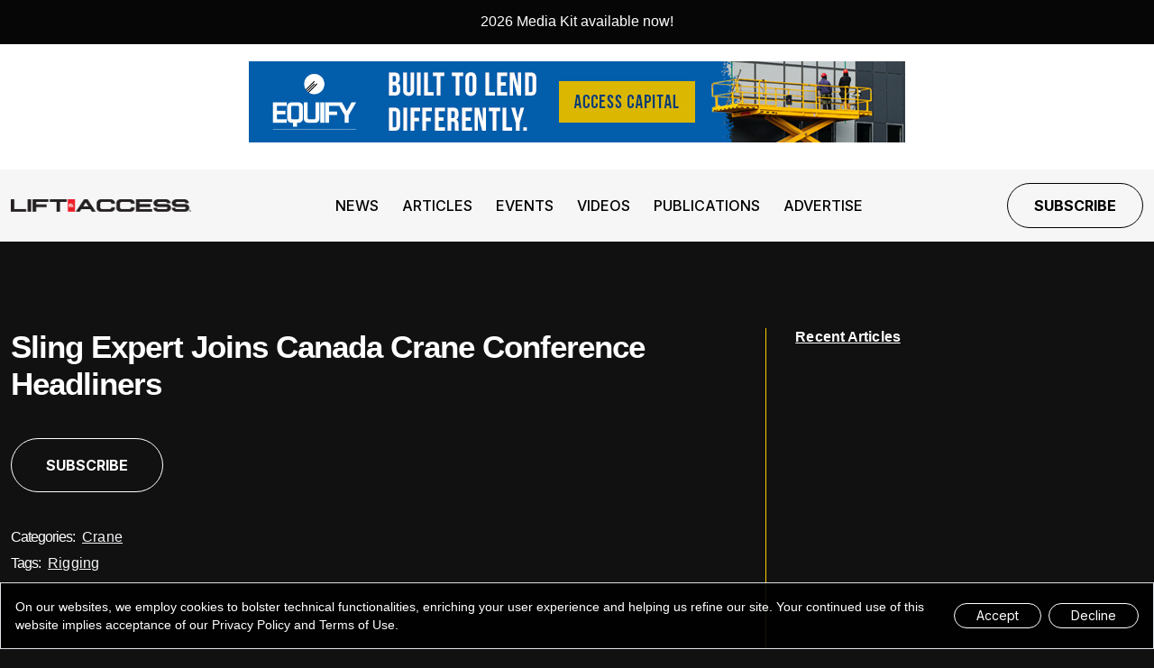

--- FILE ---
content_type: text/html; charset=utf-8
request_url: https://www.liftandaccess.com/content/sling-expert-joins-canada-crane-conference-headliners
body_size: 9768
content:
<!DOCTYPE html><html lang="en"><head><meta charSet="utf-8"/><meta name="viewport" content="width=device-width, initial-scale=1"/><link rel="preload" as="font" href="/_next/static/media/e4af272ccee01ff0-s.p.woff2" crossorigin="" type="font/woff2"/><link rel="preload" as="image" imageSrcSet="/_next/image?url=https%3A%2F%2Fcdn.sanity.io%2Fimages%2Fy3lj9g0w%2Fproduction%2F6fcde0d078117af35c2c4cd106c814d17717f41f-2996x219.png&amp;w=640&amp;q=75 640w, /_next/image?url=https%3A%2F%2Fcdn.sanity.io%2Fimages%2Fy3lj9g0w%2Fproduction%2F6fcde0d078117af35c2c4cd106c814d17717f41f-2996x219.png&amp;w=750&amp;q=75 750w, /_next/image?url=https%3A%2F%2Fcdn.sanity.io%2Fimages%2Fy3lj9g0w%2Fproduction%2F6fcde0d078117af35c2c4cd106c814d17717f41f-2996x219.png&amp;w=828&amp;q=75 828w, /_next/image?url=https%3A%2F%2Fcdn.sanity.io%2Fimages%2Fy3lj9g0w%2Fproduction%2F6fcde0d078117af35c2c4cd106c814d17717f41f-2996x219.png&amp;w=1080&amp;q=75 1080w, /_next/image?url=https%3A%2F%2Fcdn.sanity.io%2Fimages%2Fy3lj9g0w%2Fproduction%2F6fcde0d078117af35c2c4cd106c814d17717f41f-2996x219.png&amp;w=1200&amp;q=75 1200w, /_next/image?url=https%3A%2F%2Fcdn.sanity.io%2Fimages%2Fy3lj9g0w%2Fproduction%2F6fcde0d078117af35c2c4cd106c814d17717f41f-2996x219.png&amp;w=1920&amp;q=75 1920w, /_next/image?url=https%3A%2F%2Fcdn.sanity.io%2Fimages%2Fy3lj9g0w%2Fproduction%2F6fcde0d078117af35c2c4cd106c814d17717f41f-2996x219.png&amp;w=2048&amp;q=75 2048w, /_next/image?url=https%3A%2F%2Fcdn.sanity.io%2Fimages%2Fy3lj9g0w%2Fproduction%2F6fcde0d078117af35c2c4cd106c814d17717f41f-2996x219.png&amp;w=3840&amp;q=75 3840w" imageSizes="100vw"/><link rel="stylesheet" href="/_next/static/css/5f88011d96ca9c55.css" data-precedence="next"/><link rel="stylesheet" href="/_next/static/css/4d25335cdf2c0928.css" data-precedence="next"/><link rel="preload" href="/_next/static/chunks/webpack-1c7ba492a2b497cc.js" as="script" fetchPriority="low"/><script src="/_next/static/chunks/fd9d1056-4f62d32438f400fd.js" async=""></script><script src="/_next/static/chunks/596-f439fb341fa34014.js" async=""></script><script src="/_next/static/chunks/main-app-c660f48381a80999.js" async=""></script><title>Sling Expert Joins Canada Crane Conference Headliners | Lift and Access</title><meta name="keywords" content="lifting, access, equipment, suppliers, manufacturers, services"/><link rel="canonical" href="https://www.liftandaccess.com/news/sling-expert-joins-canada-crane-conference-headliners"/><meta property="og:title" content="Sling Expert Joins Canada Crane Conference Headliners | Lift and Access"/><meta property="og:url" content="https://www.liftandaccess.com/news/sling-expert-joins-canada-crane-conference-headliners"/><meta name="twitter:card" content="summary"/><meta name="twitter:title" content="Sling Expert Joins Canada Crane Conference Headliners | Lift and Access"/><link rel="icon" href="/favicon.ico" type="image/x-icon" sizes="16x16"/><meta name="next-size-adjust"/><script src="/_next/static/chunks/polyfills-78c92fac7aa8fdd8.js" noModule=""></script></head><body class="__className_f367f3"><div class="fixed -top-[2px] left-0 w-full z-[9999]" style="background-color:#060606;color:#ffffff"><div class="whitespace-nowrap w-full transition-all duration-500 ease-linear h-[51px]"><a class="inline-block w-full h-[51px]" href="https://www.liftandaccess.com/mediakit"><p class="w-full h-full flex items-center justify-center text-inherit text-center font-dinnext font-light text-white">2026 Media Kit available now!</p></a></div></div><div class=" pt-14 pb-[20px] bg-white"><div class="max-w-[728px] h-[90px] sm:h-28 w-full mx-auto"><iframe src="https://my.liftandaccess.com/ad-spaces/9a9f3960-e089-44e3-a17f-b4659e5ab87b/embed" allow="geolocation: *" class="w-full h-full object-contain mx-auto"></iframe></div></div><header class="header1 bg-[var(--clr-bg-footer)]"><div id="header-sticky" class="header-main header-main1 announcement"><div class="container container-big"><div class="row align-items-center"><div class="col-xl-12 col-lg-12"><div class="header-main-content-wrapper min-h-[80px]"><div class="header-main-left header-main-left-header1"><div class="header-logo header1-logo my-auto"><a class="text-inherit no-underline logo-bl" href="/"><div class=" relative w-full h-[50px] xl:max-w-[200px]"><span style="box-sizing:border-box;display:block;overflow:hidden;width:initial;height:initial;background:none;opacity:1;border:0;margin:0;padding:0;position:absolute;top:0;left:0;bottom:0;right:0"><img alt="Lift and Access" sizes="100vw" srcSet="/_next/image?url=https%3A%2F%2Fcdn.sanity.io%2Fimages%2Fy3lj9g0w%2Fproduction%2F6fcde0d078117af35c2c4cd106c814d17717f41f-2996x219.png&amp;w=640&amp;q=75 640w, /_next/image?url=https%3A%2F%2Fcdn.sanity.io%2Fimages%2Fy3lj9g0w%2Fproduction%2F6fcde0d078117af35c2c4cd106c814d17717f41f-2996x219.png&amp;w=750&amp;q=75 750w, /_next/image?url=https%3A%2F%2Fcdn.sanity.io%2Fimages%2Fy3lj9g0w%2Fproduction%2F6fcde0d078117af35c2c4cd106c814d17717f41f-2996x219.png&amp;w=828&amp;q=75 828w, /_next/image?url=https%3A%2F%2Fcdn.sanity.io%2Fimages%2Fy3lj9g0w%2Fproduction%2F6fcde0d078117af35c2c4cd106c814d17717f41f-2996x219.png&amp;w=1080&amp;q=75 1080w, /_next/image?url=https%3A%2F%2Fcdn.sanity.io%2Fimages%2Fy3lj9g0w%2Fproduction%2F6fcde0d078117af35c2c4cd106c814d17717f41f-2996x219.png&amp;w=1200&amp;q=75 1200w, /_next/image?url=https%3A%2F%2Fcdn.sanity.io%2Fimages%2Fy3lj9g0w%2Fproduction%2F6fcde0d078117af35c2c4cd106c814d17717f41f-2996x219.png&amp;w=1920&amp;q=75 1920w, /_next/image?url=https%3A%2F%2Fcdn.sanity.io%2Fimages%2Fy3lj9g0w%2Fproduction%2F6fcde0d078117af35c2c4cd106c814d17717f41f-2996x219.png&amp;w=2048&amp;q=75 2048w, /_next/image?url=https%3A%2F%2Fcdn.sanity.io%2Fimages%2Fy3lj9g0w%2Fproduction%2F6fcde0d078117af35c2c4cd106c814d17717f41f-2996x219.png&amp;w=3840&amp;q=75 3840w" src="/_next/image?url=https%3A%2F%2Fcdn.sanity.io%2Fimages%2Fy3lj9g0w%2Fproduction%2F6fcde0d078117af35c2c4cd106c814d17717f41f-2996x219.png&amp;w=3840&amp;q=75" decoding="async" data-nimg="fill" style="position:absolute;top:0;left:0;bottom:0;right:0;box-sizing:border-box;padding:0;border:none;margin:auto;display:block;width:0;height:0;min-width:100%;max-width:100%;min-height:100%;max-height:100%;object-fit:contain"/></span></div></a></div><div class="main-menu main-menu1 d-none d-xl-block"><nav id="mobile-menu" class="xl:pl-0 2xl:pl-5"><ul class="mb-0 pl-0"><li class="mega-menu"><a class="text-inherit no-underline font-medium" href="/news">News</a></li><li class="mega-menu"><a class="text-inherit no-underline font-medium" href="/opinions">Articles</a></li><li class="mega-menu"><a class="text-inherit no-underline font-medium" href="/event">Events</a></li><li class="mega-menu"><a class="text-inherit no-underline font-medium" href="/video">Videos</a></li><li class="mega-menu"><a class="text-inherit no-underline font-medium" href="/publications">Publications</a></li><li class="mega-menu"><a class="text-inherit no-underline font-medium" href="/advertise">Advertise</a></li></ul></nav></div></div><div class="header-main-right header-main-right-header1"><a href="https://lp.constantcontactpages.com/sl/Pe9mbOJ" target="_blank" class="border-btn-rounded d-none d-lg-inline-flex no-underline cursor-pointer hover:no-underline">Subscribe</a><div class="menu-bar d-xl-none"><span class="side-toggle"><div class="bar-icon"><span></span><span></span><span></span></div></span></div></div></div></div></div></div></div></header><div class="fix"><div class="side-info "><div class="side-info-content"><div class="offset-widget offset-logo mb-40"><div class="row align-items-center"><div class="col-9"><a class="no-underline" href="/"><div class="max-w-[200px] w-full h-[50px] relative"><span style="box-sizing:border-box;display:block;overflow:hidden;width:initial;height:initial;background:none;opacity:1;border:0;margin:0;padding:0;position:absolute;top:0;left:0;bottom:0;right:0"><img alt="Lift and Access" sizes="100vw" srcSet="/_next/image?url=https%3A%2F%2Fcdn.sanity.io%2Fimages%2Fy3lj9g0w%2Fproduction%2F6fcde0d078117af35c2c4cd106c814d17717f41f-2996x219.png&amp;w=640&amp;q=75 640w, /_next/image?url=https%3A%2F%2Fcdn.sanity.io%2Fimages%2Fy3lj9g0w%2Fproduction%2F6fcde0d078117af35c2c4cd106c814d17717f41f-2996x219.png&amp;w=750&amp;q=75 750w, /_next/image?url=https%3A%2F%2Fcdn.sanity.io%2Fimages%2Fy3lj9g0w%2Fproduction%2F6fcde0d078117af35c2c4cd106c814d17717f41f-2996x219.png&amp;w=828&amp;q=75 828w, /_next/image?url=https%3A%2F%2Fcdn.sanity.io%2Fimages%2Fy3lj9g0w%2Fproduction%2F6fcde0d078117af35c2c4cd106c814d17717f41f-2996x219.png&amp;w=1080&amp;q=75 1080w, /_next/image?url=https%3A%2F%2Fcdn.sanity.io%2Fimages%2Fy3lj9g0w%2Fproduction%2F6fcde0d078117af35c2c4cd106c814d17717f41f-2996x219.png&amp;w=1200&amp;q=75 1200w, /_next/image?url=https%3A%2F%2Fcdn.sanity.io%2Fimages%2Fy3lj9g0w%2Fproduction%2F6fcde0d078117af35c2c4cd106c814d17717f41f-2996x219.png&amp;w=1920&amp;q=75 1920w, /_next/image?url=https%3A%2F%2Fcdn.sanity.io%2Fimages%2Fy3lj9g0w%2Fproduction%2F6fcde0d078117af35c2c4cd106c814d17717f41f-2996x219.png&amp;w=2048&amp;q=75 2048w, /_next/image?url=https%3A%2F%2Fcdn.sanity.io%2Fimages%2Fy3lj9g0w%2Fproduction%2F6fcde0d078117af35c2c4cd106c814d17717f41f-2996x219.png&amp;w=3840&amp;q=75 3840w" src="/_next/image?url=https%3A%2F%2Fcdn.sanity.io%2Fimages%2Fy3lj9g0w%2Fproduction%2F6fcde0d078117af35c2c4cd106c814d17717f41f-2996x219.png&amp;w=3840&amp;q=75" decoding="async" data-nimg="fill" style="position:absolute;top:0;left:0;bottom:0;right:0;box-sizing:border-box;padding:0;border:none;margin:auto;display:block;width:0;height:0;min-width:100%;max-width:100%;min-height:100%;max-height:100%;object-fit:contain"/></span></div></a></div><div class="col-3 text-end"><button title="Close" class="side-info-close"><i class="fal fa-times"></i></button></div></div></div><nav class="side-mobile-menu d-block d-xl-none mm-menu"><ul><li class="menu-item-has-children"><a class="text-inherit no-underline font-medium" href="/news">News</a></li><li class="menu-item-has-children"><a class="text-inherit no-underline font-medium" href="/opinions">Articles</a></li><li class="menu-item-has-children"><a class="text-inherit no-underline font-medium" href="/event">Events</a></li><li class="menu-item-has-children"><a class="text-inherit no-underline font-medium" href="/video">Videos</a></li><li class="menu-item-has-children"><a class="text-inherit no-underline font-medium" href="/publications">Publications</a></li><li class="menu-item-has-children"><a class="text-inherit no-underline font-medium" href="/advertise">Advertise</a></li></ul></nav><div class="offset-widget offset-social mb-30"><div class="footer-social"><div class="social-links"><ul><li><a href="https://www.facebook.com/liftandaccess" target="_blank" rel="noreferrer"><div class="w-6 h-6 object-contain relative"><span style="box-sizing:border-box;display:block;overflow:hidden;width:initial;height:initial;background:none;opacity:1;border:0;margin:0;padding:0;position:absolute;top:0;left:0;bottom:0;right:0"><img title="Facebook" alt="Facebook" src="[data-uri]" decoding="async" data-nimg="fill" style="position:absolute;top:0;left:0;bottom:0;right:0;box-sizing:border-box;padding:0;border:none;margin:auto;display:block;width:0;height:0;min-width:100%;max-width:100%;min-height:100%;max-height:100%;object-fit:contain"/><noscript><img title="Facebook" alt="Facebook" loading="lazy" decoding="async" data-nimg="fill" style="position:absolute;top:0;left:0;bottom:0;right:0;box-sizing:border-box;padding:0;border:none;margin:auto;display:block;width:0;height:0;min-width:100%;max-width:100%;min-height:100%;max-height:100%;object-fit:contain" sizes="100vw" srcSet="/_next/image?url=https%3A%2F%2Fcdn.sanity.io%2Fimages%2Fy3lj9g0w%2Fproduction%2Ff278a4c56e944a2e66136351a2e5b74e1cc2fea7-96x96.png&amp;w=640&amp;q=75 640w, /_next/image?url=https%3A%2F%2Fcdn.sanity.io%2Fimages%2Fy3lj9g0w%2Fproduction%2Ff278a4c56e944a2e66136351a2e5b74e1cc2fea7-96x96.png&amp;w=750&amp;q=75 750w, /_next/image?url=https%3A%2F%2Fcdn.sanity.io%2Fimages%2Fy3lj9g0w%2Fproduction%2Ff278a4c56e944a2e66136351a2e5b74e1cc2fea7-96x96.png&amp;w=828&amp;q=75 828w, /_next/image?url=https%3A%2F%2Fcdn.sanity.io%2Fimages%2Fy3lj9g0w%2Fproduction%2Ff278a4c56e944a2e66136351a2e5b74e1cc2fea7-96x96.png&amp;w=1080&amp;q=75 1080w, /_next/image?url=https%3A%2F%2Fcdn.sanity.io%2Fimages%2Fy3lj9g0w%2Fproduction%2Ff278a4c56e944a2e66136351a2e5b74e1cc2fea7-96x96.png&amp;w=1200&amp;q=75 1200w, /_next/image?url=https%3A%2F%2Fcdn.sanity.io%2Fimages%2Fy3lj9g0w%2Fproduction%2Ff278a4c56e944a2e66136351a2e5b74e1cc2fea7-96x96.png&amp;w=1920&amp;q=75 1920w, /_next/image?url=https%3A%2F%2Fcdn.sanity.io%2Fimages%2Fy3lj9g0w%2Fproduction%2Ff278a4c56e944a2e66136351a2e5b74e1cc2fea7-96x96.png&amp;w=2048&amp;q=75 2048w, /_next/image?url=https%3A%2F%2Fcdn.sanity.io%2Fimages%2Fy3lj9g0w%2Fproduction%2Ff278a4c56e944a2e66136351a2e5b74e1cc2fea7-96x96.png&amp;w=3840&amp;q=75 3840w" src="/_next/image?url=https%3A%2F%2Fcdn.sanity.io%2Fimages%2Fy3lj9g0w%2Fproduction%2Ff278a4c56e944a2e66136351a2e5b74e1cc2fea7-96x96.png&amp;w=3840&amp;q=75"/></noscript></span></div></a></li><li><a href="https://www.linkedin.com/company/liftandaccess/" target="_blank" rel="noreferrer"><div class="w-6 h-6 object-contain relative"><span style="box-sizing:border-box;display:block;overflow:hidden;width:initial;height:initial;background:none;opacity:1;border:0;margin:0;padding:0;position:absolute;top:0;left:0;bottom:0;right:0"><img title="Linkedin" alt="Linkedin" src="[data-uri]" decoding="async" data-nimg="fill" style="position:absolute;top:0;left:0;bottom:0;right:0;box-sizing:border-box;padding:0;border:none;margin:auto;display:block;width:0;height:0;min-width:100%;max-width:100%;min-height:100%;max-height:100%;object-fit:contain"/><noscript><img title="Linkedin" alt="Linkedin" loading="lazy" decoding="async" data-nimg="fill" style="position:absolute;top:0;left:0;bottom:0;right:0;box-sizing:border-box;padding:0;border:none;margin:auto;display:block;width:0;height:0;min-width:100%;max-width:100%;min-height:100%;max-height:100%;object-fit:contain" sizes="100vw" srcSet="/_next/image?url=https%3A%2F%2Fcdn.sanity.io%2Fimages%2Fy3lj9g0w%2Fproduction%2F6bc88cc2ff7965bf9ac8cad71cf69126ffa2dd87-90x90.png&amp;w=640&amp;q=75 640w, /_next/image?url=https%3A%2F%2Fcdn.sanity.io%2Fimages%2Fy3lj9g0w%2Fproduction%2F6bc88cc2ff7965bf9ac8cad71cf69126ffa2dd87-90x90.png&amp;w=750&amp;q=75 750w, /_next/image?url=https%3A%2F%2Fcdn.sanity.io%2Fimages%2Fy3lj9g0w%2Fproduction%2F6bc88cc2ff7965bf9ac8cad71cf69126ffa2dd87-90x90.png&amp;w=828&amp;q=75 828w, /_next/image?url=https%3A%2F%2Fcdn.sanity.io%2Fimages%2Fy3lj9g0w%2Fproduction%2F6bc88cc2ff7965bf9ac8cad71cf69126ffa2dd87-90x90.png&amp;w=1080&amp;q=75 1080w, /_next/image?url=https%3A%2F%2Fcdn.sanity.io%2Fimages%2Fy3lj9g0w%2Fproduction%2F6bc88cc2ff7965bf9ac8cad71cf69126ffa2dd87-90x90.png&amp;w=1200&amp;q=75 1200w, /_next/image?url=https%3A%2F%2Fcdn.sanity.io%2Fimages%2Fy3lj9g0w%2Fproduction%2F6bc88cc2ff7965bf9ac8cad71cf69126ffa2dd87-90x90.png&amp;w=1920&amp;q=75 1920w, /_next/image?url=https%3A%2F%2Fcdn.sanity.io%2Fimages%2Fy3lj9g0w%2Fproduction%2F6bc88cc2ff7965bf9ac8cad71cf69126ffa2dd87-90x90.png&amp;w=2048&amp;q=75 2048w, /_next/image?url=https%3A%2F%2Fcdn.sanity.io%2Fimages%2Fy3lj9g0w%2Fproduction%2F6bc88cc2ff7965bf9ac8cad71cf69126ffa2dd87-90x90.png&amp;w=3840&amp;q=75 3840w" src="/_next/image?url=https%3A%2F%2Fcdn.sanity.io%2Fimages%2Fy3lj9g0w%2Fproduction%2F6bc88cc2ff7965bf9ac8cad71cf69126ffa2dd87-90x90.png&amp;w=3840&amp;q=75"/></noscript></span></div></a></li></ul></div></div></div></div></div></div><div class="offcanvas-overlay "></div><!--$--><div class="blogpage container"><div class="left"><div class="blogContent"><h1>Sling Expert Joins Canada Crane Conference Headliners</h1> <div class="content"><div></div></div><div class="my-10"><button class="border-btn-rounded-white d-none d-lg-inline-flex no-underline">Subscribe</button></div><div class="tag__container"><h6>Categories:<div class="space-x-1 ml-2 pl-0 inline-block"><a href="/category/crane"><span>Crane</span></a></div></h6></div><div class="tag__container"><h6>Tags:<div class="space-x-1 ml-2 pl-0 inline-block"><a href="/tags/rigging"><span>rigging</span> </a></div></h6></div></div></div><div class="right"><div class="blogsidebar"><div class="popularpost__container"><h4>Recent Articles</h4><div class="popularpost__list"></div><div class="iframes__list space-y-3 sm:space-y-0 sm:space-x-5 lg:space-x-0 lg:space-y-5 flex flex-col sm:flex-row lg:flex-col"><iframe src="https://my.liftandaccess.com/ad-spaces/99ab7fbf-afbd-4461-b35f-ebba9abf2373/embed" allow="geolocation: *" width="200" height="415" class="rounded-xl"></iframe><iframe src="https://my.liftandaccess.com/ad-spaces/99ab7ff3-9c95-4ec4-a7f6-6138d103366c/embed" allow="geolocation: *" width="200" height="415" class="rounded-xl"></iframe></div></div></div></div></div><!--/$--><footer class="footer1-bg"><section class="footer-area footer-area1 footer-area1-bg pt-95 pb-4"><div class="container"><div class="row gap-y-10"><div class="col-lg-4 col-md-6 col-sm-6"><div class="footer-widget footer1-widget footer1-widget1"><div class="footer-widget-title"><h4>Lift and Access</h4></div><p class="mb-35">Lift &amp; Access serves North American rental companies, distributors, dealers, contractors and related businesses in the aerial and lifting equipment industry, with a singular focus on access-related products and services.</p></div></div><div class="col-lg-4 col-md-6 col-sm-6"><div class="footer-widget footer1-widget footer1-widget2"><div class="footer-widget-title"><h4>More Information</h4></div><ul class="pl-0"><li><a class="text-inherit no-underline" href="/about-us">About</a></li><li><a class="text-inherit no-underline" href="/mediakit">Media Kit</a></li><li><a class="text-inherit no-underline" href="https://hcgi.wufoo.com/forms/LLEAP" target="_blank" rel="noreferrer">LLEAP Awards</a></li><li><a class="text-inherit no-underline" href="https://lp.constantcontactpages.com/sl/Pe9mbOJ" target="_blank" rel="noreferrer">Subscribe</a></li><li><a class="text-inherit no-underline" href="https://catalystcommunicationnetwork.com/careers/" target="_blank" rel="noreferrer">Careers</a></li></ul></div></div><div class="col-lg-4 col-md-6 col-sm-6"><div class="footer-widget footer1-widget footer1-widget4 "><div class="footer-widget-title"><h4>Get in touch</h4></div><div class="footer-contact"><ul class="pl-0"><li><div class="single-contact"><div class="contact-icon"><div class="w-5 h-5 relative"><span style="box-sizing:border-box;display:block;overflow:hidden;width:initial;height:initial;background:none;opacity:1;border:0;margin:0;padding:0;position:absolute;top:0;left:0;bottom:0;right:0"><img alt="1-800-247-2000" src="[data-uri]" decoding="async" data-nimg="fill" style="position:absolute;top:0;left:0;bottom:0;right:0;box-sizing:border-box;padding:0;border:none;margin:auto;display:block;width:0;height:0;min-width:100%;max-width:100%;min-height:100%;max-height:100%;object-fit:contain"/><noscript><img alt="1-800-247-2000" loading="lazy" decoding="async" data-nimg="fill" style="position:absolute;top:0;left:0;bottom:0;right:0;box-sizing:border-box;padding:0;border:none;margin:auto;display:block;width:0;height:0;min-width:100%;max-width:100%;min-height:100%;max-height:100%;object-fit:contain" sizes="100vw" srcSet="/_next/image?url=https%3A%2F%2Fcdn.sanity.io%2Fimages%2Fy3lj9g0w%2Fproduction%2F1315cbe64dec2f2f7d57cb20165439a5a7981a65-90x90.png&amp;w=640&amp;q=75 640w, /_next/image?url=https%3A%2F%2Fcdn.sanity.io%2Fimages%2Fy3lj9g0w%2Fproduction%2F1315cbe64dec2f2f7d57cb20165439a5a7981a65-90x90.png&amp;w=750&amp;q=75 750w, /_next/image?url=https%3A%2F%2Fcdn.sanity.io%2Fimages%2Fy3lj9g0w%2Fproduction%2F1315cbe64dec2f2f7d57cb20165439a5a7981a65-90x90.png&amp;w=828&amp;q=75 828w, /_next/image?url=https%3A%2F%2Fcdn.sanity.io%2Fimages%2Fy3lj9g0w%2Fproduction%2F1315cbe64dec2f2f7d57cb20165439a5a7981a65-90x90.png&amp;w=1080&amp;q=75 1080w, /_next/image?url=https%3A%2F%2Fcdn.sanity.io%2Fimages%2Fy3lj9g0w%2Fproduction%2F1315cbe64dec2f2f7d57cb20165439a5a7981a65-90x90.png&amp;w=1200&amp;q=75 1200w, /_next/image?url=https%3A%2F%2Fcdn.sanity.io%2Fimages%2Fy3lj9g0w%2Fproduction%2F1315cbe64dec2f2f7d57cb20165439a5a7981a65-90x90.png&amp;w=1920&amp;q=75 1920w, /_next/image?url=https%3A%2F%2Fcdn.sanity.io%2Fimages%2Fy3lj9g0w%2Fproduction%2F1315cbe64dec2f2f7d57cb20165439a5a7981a65-90x90.png&amp;w=2048&amp;q=75 2048w, /_next/image?url=https%3A%2F%2Fcdn.sanity.io%2Fimages%2Fy3lj9g0w%2Fproduction%2F1315cbe64dec2f2f7d57cb20165439a5a7981a65-90x90.png&amp;w=3840&amp;q=75 3840w" src="/_next/image?url=https%3A%2F%2Fcdn.sanity.io%2Fimages%2Fy3lj9g0w%2Fproduction%2F1315cbe64dec2f2f7d57cb20165439a5a7981a65-90x90.png&amp;w=3840&amp;q=75"/></noscript></span></div></div><p><a class="text-inherit no-underline" href="tel:1-800-247-2000">1-800-247-2000</a></p></div></li><li><div class="single-contact"><div class="contact-icon"><div class="w-5 h-5 relative"><span style="box-sizing:border-box;display:block;overflow:hidden;width:initial;height:initial;background:none;opacity:1;border:0;margin:0;padding:0;position:absolute;top:0;left:0;bottom:0;right:0"><img alt="info@liftandaccess.com" src="[data-uri]" decoding="async" data-nimg="fill" style="position:absolute;top:0;left:0;bottom:0;right:0;box-sizing:border-box;padding:0;border:none;margin:auto;display:block;width:0;height:0;min-width:100%;max-width:100%;min-height:100%;max-height:100%;object-fit:contain"/><noscript><img alt="info@liftandaccess.com" loading="lazy" decoding="async" data-nimg="fill" style="position:absolute;top:0;left:0;bottom:0;right:0;box-sizing:border-box;padding:0;border:none;margin:auto;display:block;width:0;height:0;min-width:100%;max-width:100%;min-height:100%;max-height:100%;object-fit:contain" sizes="100vw" srcSet="/_next/image?url=https%3A%2F%2Fcdn.sanity.io%2Fimages%2Fy3lj9g0w%2Fproduction%2F1d56954b4a30d3d20a75aa66f83e53cbfc1224ff-96x96.png&amp;w=640&amp;q=75 640w, /_next/image?url=https%3A%2F%2Fcdn.sanity.io%2Fimages%2Fy3lj9g0w%2Fproduction%2F1d56954b4a30d3d20a75aa66f83e53cbfc1224ff-96x96.png&amp;w=750&amp;q=75 750w, /_next/image?url=https%3A%2F%2Fcdn.sanity.io%2Fimages%2Fy3lj9g0w%2Fproduction%2F1d56954b4a30d3d20a75aa66f83e53cbfc1224ff-96x96.png&amp;w=828&amp;q=75 828w, /_next/image?url=https%3A%2F%2Fcdn.sanity.io%2Fimages%2Fy3lj9g0w%2Fproduction%2F1d56954b4a30d3d20a75aa66f83e53cbfc1224ff-96x96.png&amp;w=1080&amp;q=75 1080w, /_next/image?url=https%3A%2F%2Fcdn.sanity.io%2Fimages%2Fy3lj9g0w%2Fproduction%2F1d56954b4a30d3d20a75aa66f83e53cbfc1224ff-96x96.png&amp;w=1200&amp;q=75 1200w, /_next/image?url=https%3A%2F%2Fcdn.sanity.io%2Fimages%2Fy3lj9g0w%2Fproduction%2F1d56954b4a30d3d20a75aa66f83e53cbfc1224ff-96x96.png&amp;w=1920&amp;q=75 1920w, /_next/image?url=https%3A%2F%2Fcdn.sanity.io%2Fimages%2Fy3lj9g0w%2Fproduction%2F1d56954b4a30d3d20a75aa66f83e53cbfc1224ff-96x96.png&amp;w=2048&amp;q=75 2048w, /_next/image?url=https%3A%2F%2Fcdn.sanity.io%2Fimages%2Fy3lj9g0w%2Fproduction%2F1d56954b4a30d3d20a75aa66f83e53cbfc1224ff-96x96.png&amp;w=3840&amp;q=75 3840w" src="/_next/image?url=https%3A%2F%2Fcdn.sanity.io%2Fimages%2Fy3lj9g0w%2Fproduction%2F1d56954b4a30d3d20a75aa66f83e53cbfc1224ff-96x96.png&amp;w=3840&amp;q=75"/></noscript></span></div></div><p><a class="text-inherit no-underline" href="mailto:info@liftandaccess.com">info@liftandaccess.com</a></p></div></li><li><div class="single-contact"><div class="contact-icon"><div class="w-5 h-5 relative"><span style="box-sizing:border-box;display:block;overflow:hidden;width:initial;height:initial;background:none;opacity:1;border:0;margin:0;padding:0;position:absolute;top:0;left:0;bottom:0;right:0"><img alt="400 Interstate North Parkway SE | Atlanta, GA 30339" src="[data-uri]" decoding="async" data-nimg="fill" style="position:absolute;top:0;left:0;bottom:0;right:0;box-sizing:border-box;padding:0;border:none;margin:auto;display:block;width:0;height:0;min-width:100%;max-width:100%;min-height:100%;max-height:100%;object-fit:contain"/><noscript><img alt="400 Interstate North Parkway SE | Atlanta, GA 30339" loading="lazy" decoding="async" data-nimg="fill" style="position:absolute;top:0;left:0;bottom:0;right:0;box-sizing:border-box;padding:0;border:none;margin:auto;display:block;width:0;height:0;min-width:100%;max-width:100%;min-height:100%;max-height:100%;object-fit:contain" sizes="100vw" srcSet="/_next/image?url=https%3A%2F%2Fcdn.sanity.io%2Fimages%2Fy3lj9g0w%2Fproduction%2F3b19b443d4da2bff9f2e9bd1455ae43869888a5d-100x100.png&amp;w=640&amp;q=75 640w, /_next/image?url=https%3A%2F%2Fcdn.sanity.io%2Fimages%2Fy3lj9g0w%2Fproduction%2F3b19b443d4da2bff9f2e9bd1455ae43869888a5d-100x100.png&amp;w=750&amp;q=75 750w, /_next/image?url=https%3A%2F%2Fcdn.sanity.io%2Fimages%2Fy3lj9g0w%2Fproduction%2F3b19b443d4da2bff9f2e9bd1455ae43869888a5d-100x100.png&amp;w=828&amp;q=75 828w, /_next/image?url=https%3A%2F%2Fcdn.sanity.io%2Fimages%2Fy3lj9g0w%2Fproduction%2F3b19b443d4da2bff9f2e9bd1455ae43869888a5d-100x100.png&amp;w=1080&amp;q=75 1080w, /_next/image?url=https%3A%2F%2Fcdn.sanity.io%2Fimages%2Fy3lj9g0w%2Fproduction%2F3b19b443d4da2bff9f2e9bd1455ae43869888a5d-100x100.png&amp;w=1200&amp;q=75 1200w, /_next/image?url=https%3A%2F%2Fcdn.sanity.io%2Fimages%2Fy3lj9g0w%2Fproduction%2F3b19b443d4da2bff9f2e9bd1455ae43869888a5d-100x100.png&amp;w=1920&amp;q=75 1920w, /_next/image?url=https%3A%2F%2Fcdn.sanity.io%2Fimages%2Fy3lj9g0w%2Fproduction%2F3b19b443d4da2bff9f2e9bd1455ae43869888a5d-100x100.png&amp;w=2048&amp;q=75 2048w, /_next/image?url=https%3A%2F%2Fcdn.sanity.io%2Fimages%2Fy3lj9g0w%2Fproduction%2F3b19b443d4da2bff9f2e9bd1455ae43869888a5d-100x100.png&amp;w=3840&amp;q=75 3840w" src="/_next/image?url=https%3A%2F%2Fcdn.sanity.io%2Fimages%2Fy3lj9g0w%2Fproduction%2F3b19b443d4da2bff9f2e9bd1455ae43869888a5d-100x100.png&amp;w=3840&amp;q=75"/></noscript></span></div></div><p><span class="text-inherit no-underline">400 Interstate North Parkway SE | Atlanta, GA 30339</span></p></div></li></ul></div><div class="footer-social"><div class="social-links"><ul class="pl-0"><li><a href="https://www.facebook.com/liftandaccess" target="_blank" rel="noreferrer"><div class="w-6 h-6 relative"><span style="box-sizing:border-box;display:block;overflow:hidden;width:initial;height:initial;background:none;opacity:1;border:0;margin:0;padding:0;position:absolute;top:0;left:0;bottom:0;right:0"><img title="Facebook" alt="Facebook" src="[data-uri]" decoding="async" data-nimg="fill" style="position:absolute;top:0;left:0;bottom:0;right:0;box-sizing:border-box;padding:0;border:none;margin:auto;display:block;width:0;height:0;min-width:100%;max-width:100%;min-height:100%;max-height:100%;object-fit:contain"/><noscript><img title="Facebook" alt="Facebook" loading="lazy" decoding="async" data-nimg="fill" style="position:absolute;top:0;left:0;bottom:0;right:0;box-sizing:border-box;padding:0;border:none;margin:auto;display:block;width:0;height:0;min-width:100%;max-width:100%;min-height:100%;max-height:100%;object-fit:contain" sizes="100vw" srcSet="/_next/image?url=https%3A%2F%2Fcdn.sanity.io%2Fimages%2Fy3lj9g0w%2Fproduction%2Ff278a4c56e944a2e66136351a2e5b74e1cc2fea7-96x96.png&amp;w=640&amp;q=75 640w, /_next/image?url=https%3A%2F%2Fcdn.sanity.io%2Fimages%2Fy3lj9g0w%2Fproduction%2Ff278a4c56e944a2e66136351a2e5b74e1cc2fea7-96x96.png&amp;w=750&amp;q=75 750w, /_next/image?url=https%3A%2F%2Fcdn.sanity.io%2Fimages%2Fy3lj9g0w%2Fproduction%2Ff278a4c56e944a2e66136351a2e5b74e1cc2fea7-96x96.png&amp;w=828&amp;q=75 828w, /_next/image?url=https%3A%2F%2Fcdn.sanity.io%2Fimages%2Fy3lj9g0w%2Fproduction%2Ff278a4c56e944a2e66136351a2e5b74e1cc2fea7-96x96.png&amp;w=1080&amp;q=75 1080w, /_next/image?url=https%3A%2F%2Fcdn.sanity.io%2Fimages%2Fy3lj9g0w%2Fproduction%2Ff278a4c56e944a2e66136351a2e5b74e1cc2fea7-96x96.png&amp;w=1200&amp;q=75 1200w, /_next/image?url=https%3A%2F%2Fcdn.sanity.io%2Fimages%2Fy3lj9g0w%2Fproduction%2Ff278a4c56e944a2e66136351a2e5b74e1cc2fea7-96x96.png&amp;w=1920&amp;q=75 1920w, /_next/image?url=https%3A%2F%2Fcdn.sanity.io%2Fimages%2Fy3lj9g0w%2Fproduction%2Ff278a4c56e944a2e66136351a2e5b74e1cc2fea7-96x96.png&amp;w=2048&amp;q=75 2048w, /_next/image?url=https%3A%2F%2Fcdn.sanity.io%2Fimages%2Fy3lj9g0w%2Fproduction%2Ff278a4c56e944a2e66136351a2e5b74e1cc2fea7-96x96.png&amp;w=3840&amp;q=75 3840w" src="/_next/image?url=https%3A%2F%2Fcdn.sanity.io%2Fimages%2Fy3lj9g0w%2Fproduction%2Ff278a4c56e944a2e66136351a2e5b74e1cc2fea7-96x96.png&amp;w=3840&amp;q=75"/></noscript></span></div></a></li><li><a href="https://www.linkedin.com/company/liftandaccess/" target="_blank" rel="noreferrer"><div class="w-6 h-6 relative"><span style="box-sizing:border-box;display:block;overflow:hidden;width:initial;height:initial;background:none;opacity:1;border:0;margin:0;padding:0;position:absolute;top:0;left:0;bottom:0;right:0"><img title="Linkedin" alt="Linkedin" src="[data-uri]" decoding="async" data-nimg="fill" style="position:absolute;top:0;left:0;bottom:0;right:0;box-sizing:border-box;padding:0;border:none;margin:auto;display:block;width:0;height:0;min-width:100%;max-width:100%;min-height:100%;max-height:100%;object-fit:contain"/><noscript><img title="Linkedin" alt="Linkedin" loading="lazy" decoding="async" data-nimg="fill" style="position:absolute;top:0;left:0;bottom:0;right:0;box-sizing:border-box;padding:0;border:none;margin:auto;display:block;width:0;height:0;min-width:100%;max-width:100%;min-height:100%;max-height:100%;object-fit:contain" sizes="100vw" srcSet="/_next/image?url=https%3A%2F%2Fcdn.sanity.io%2Fimages%2Fy3lj9g0w%2Fproduction%2F6bc88cc2ff7965bf9ac8cad71cf69126ffa2dd87-90x90.png&amp;w=640&amp;q=75 640w, /_next/image?url=https%3A%2F%2Fcdn.sanity.io%2Fimages%2Fy3lj9g0w%2Fproduction%2F6bc88cc2ff7965bf9ac8cad71cf69126ffa2dd87-90x90.png&amp;w=750&amp;q=75 750w, /_next/image?url=https%3A%2F%2Fcdn.sanity.io%2Fimages%2Fy3lj9g0w%2Fproduction%2F6bc88cc2ff7965bf9ac8cad71cf69126ffa2dd87-90x90.png&amp;w=828&amp;q=75 828w, /_next/image?url=https%3A%2F%2Fcdn.sanity.io%2Fimages%2Fy3lj9g0w%2Fproduction%2F6bc88cc2ff7965bf9ac8cad71cf69126ffa2dd87-90x90.png&amp;w=1080&amp;q=75 1080w, /_next/image?url=https%3A%2F%2Fcdn.sanity.io%2Fimages%2Fy3lj9g0w%2Fproduction%2F6bc88cc2ff7965bf9ac8cad71cf69126ffa2dd87-90x90.png&amp;w=1200&amp;q=75 1200w, /_next/image?url=https%3A%2F%2Fcdn.sanity.io%2Fimages%2Fy3lj9g0w%2Fproduction%2F6bc88cc2ff7965bf9ac8cad71cf69126ffa2dd87-90x90.png&amp;w=1920&amp;q=75 1920w, /_next/image?url=https%3A%2F%2Fcdn.sanity.io%2Fimages%2Fy3lj9g0w%2Fproduction%2F6bc88cc2ff7965bf9ac8cad71cf69126ffa2dd87-90x90.png&amp;w=2048&amp;q=75 2048w, /_next/image?url=https%3A%2F%2Fcdn.sanity.io%2Fimages%2Fy3lj9g0w%2Fproduction%2F6bc88cc2ff7965bf9ac8cad71cf69126ffa2dd87-90x90.png&amp;w=3840&amp;q=75 3840w" src="/_next/image?url=https%3A%2F%2Fcdn.sanity.io%2Fimages%2Fy3lj9g0w%2Fproduction%2F6bc88cc2ff7965bf9ac8cad71cf69126ffa2dd87-90x90.png&amp;w=3840&amp;q=75"/></noscript></span></div></a></li></ul></div></div></div></div></div></div><div class="copyright-area copyright1-area"><div class="container"><div class="copyright1-inner"><div class="row align-items-center"><div class="col-lg-3 col-md-4"><div class="footer-logo"><a class="text-inherit no-underline" href="/"><div class="w-full h-full relative"><span style="box-sizing:border-box;display:block;overflow:hidden;width:initial;height:initial;background:none;opacity:1;border:0;margin:0;padding:0;position:absolute;top:0;left:0;bottom:0;right:0"><img alt="Lift and Access" src="[data-uri]" decoding="async" data-nimg="fill" class="w-full h-full" style="position:absolute;top:0;left:0;bottom:0;right:0;box-sizing:border-box;padding:0;border:none;margin:auto;display:block;width:0;height:0;min-width:100%;max-width:100%;min-height:100%;max-height:100%;object-fit:contain"/><noscript><img alt="Lift and Access" loading="lazy" decoding="async" data-nimg="fill" style="position:absolute;top:0;left:0;bottom:0;right:0;box-sizing:border-box;padding:0;border:none;margin:auto;display:block;width:0;height:0;min-width:100%;max-width:100%;min-height:100%;max-height:100%;object-fit:contain" class="w-full h-full" sizes="100vw" srcSet="/_next/image?url=https%3A%2F%2Fcdn.sanity.io%2Fimages%2Fy3lj9g0w%2Fproduction%2F8e5c22feffa630d88f9730c40bccd176fa0855fc-973x218.jpg&amp;w=640&amp;q=75 640w, /_next/image?url=https%3A%2F%2Fcdn.sanity.io%2Fimages%2Fy3lj9g0w%2Fproduction%2F8e5c22feffa630d88f9730c40bccd176fa0855fc-973x218.jpg&amp;w=750&amp;q=75 750w, /_next/image?url=https%3A%2F%2Fcdn.sanity.io%2Fimages%2Fy3lj9g0w%2Fproduction%2F8e5c22feffa630d88f9730c40bccd176fa0855fc-973x218.jpg&amp;w=828&amp;q=75 828w, /_next/image?url=https%3A%2F%2Fcdn.sanity.io%2Fimages%2Fy3lj9g0w%2Fproduction%2F8e5c22feffa630d88f9730c40bccd176fa0855fc-973x218.jpg&amp;w=1080&amp;q=75 1080w, /_next/image?url=https%3A%2F%2Fcdn.sanity.io%2Fimages%2Fy3lj9g0w%2Fproduction%2F8e5c22feffa630d88f9730c40bccd176fa0855fc-973x218.jpg&amp;w=1200&amp;q=75 1200w, /_next/image?url=https%3A%2F%2Fcdn.sanity.io%2Fimages%2Fy3lj9g0w%2Fproduction%2F8e5c22feffa630d88f9730c40bccd176fa0855fc-973x218.jpg&amp;w=1920&amp;q=75 1920w, /_next/image?url=https%3A%2F%2Fcdn.sanity.io%2Fimages%2Fy3lj9g0w%2Fproduction%2F8e5c22feffa630d88f9730c40bccd176fa0855fc-973x218.jpg&amp;w=2048&amp;q=75 2048w, /_next/image?url=https%3A%2F%2Fcdn.sanity.io%2Fimages%2Fy3lj9g0w%2Fproduction%2F8e5c22feffa630d88f9730c40bccd176fa0855fc-973x218.jpg&amp;w=3840&amp;q=75 3840w" src="/_next/image?url=https%3A%2F%2Fcdn.sanity.io%2Fimages%2Fy3lj9g0w%2Fproduction%2F8e5c22feffa630d88f9730c40bccd176fa0855fc-973x218.jpg&amp;w=3840&amp;q=75"/></noscript></span></div></a></div></div><div class="col-lg-6 col-md-6"><div class="copyright-text copyright1-text"><p>Catalyst Communications Network Copyright © 2026 | All Rights Reserved</p></div></div><div class="col-lg-3 col-md-2"><div class="go-top-btn"><a class="go-top" href="#" title="Go To Top"><i class="fal fa-long-arrow-up"></i></a></div></div></div></div></div></div></section></footer><div class="border-t border-t-gray-200 border-solid py-3" style="background-color:#ffffff"><div class="container subfooter"><div class="flex items-center space-x-2"><img alt="Catalyst" loading="lazy" width="100" height="100" decoding="async" data-nimg="1" class="object-contain" style="color:transparent" srcSet="/_next/image?url=https%3A%2F%2Fcdn.sanity.io%2Fimages%2Fy3lj9g0w%2Fproduction%2Ff052412423b9e550289e2625171b7b6852ffbba2-1920x775.webp&amp;w=128&amp;q=75 1x, /_next/image?url=https%3A%2F%2Fcdn.sanity.io%2Fimages%2Fy3lj9g0w%2Fproduction%2Ff052412423b9e550289e2625171b7b6852ffbba2-1920x775.webp&amp;w=256&amp;q=75 2x" src="/_next/image?url=https%3A%2F%2Fcdn.sanity.io%2Fimages%2Fy3lj9g0w%2Fproduction%2Ff052412423b9e550289e2625171b7b6852ffbba2-1920x775.webp&amp;w=256&amp;q=75"/><p style="color:#363636" class="mb-0">Lift &amp; Access is part of the <a class="text-inherit hover:underline underline-offset-[5px] " href="https://catalystcommunicationnetwork.com" rel="noreferrer noopener" target="_blank">Catalyst Communications Network</a> publication family.</p></div></div></div><div><div class="fixed top-0 transition-opacity duration-700 hidden bottom-0 left-0 right-0 z-[99]" id="popup" role="button"><div class="flex h-full w-full justify-end items-end z-[100] px-2 pb-2"><div class="relative w-full sm:w-[550px] bg-white px-3 sm:px-5 py-4 border-[1px] border-solid border-[#ff3333]"><span class="absolute z-50 right-3 top-2 p-1 cursor-pointer text-4xl text-black"><svg xmlns="http://www.w3.org/2000/svg" fill="none" viewBox="0 0 24 24" stroke-width="1.5" stroke="currentColor" class="w-6 h-6"><path stroke-linecap="round" stroke-linejoin="round" d="M6 18L18 6M6 6l12 12"></path></svg></span><div class="text-center relative w-full flex flex-col-reverse sm:flex-row sm:space-x-2 "><div class="relative sm:flex-[0.5]"><p class="font-primary leading-[29px] text-lg sm:text-[20px] font-semibold mb-3 text-black">Stay up-to-date with Lift &amp; Access print and digital editions.</p><p class="text-xs sm:text-base leading-6 font-poppins text-black">Subscribe to track trends and best practices in the industry!</p> <div class="pt-3"><button class="fill-btn-sqr no-underline"><span class="button-text">Sign Up Now</span></button></div></div><div class="relative w-auto h-full min-h-[150px] sm:min-h-[230px] mb-4 sm:mb-0 sm:flex-[0.5]"><img alt="Media Kit" loading="lazy" decoding="async" data-nimg="fill" style="position:absolute;height:100%;width:100%;left:0;top:0;right:0;bottom:0;object-fit:contain;color:transparent;background-size:contain;background-position:50% 50%;background-repeat:no-repeat;background-image:url(&quot;data:image/svg+xml;charset=utf-8,%3Csvg xmlns=&#x27;http://www.w3.org/2000/svg&#x27; %3E%3Cfilter id=&#x27;b&#x27; color-interpolation-filters=&#x27;sRGB&#x27;%3E%3CfeGaussianBlur stdDeviation=&#x27;20&#x27;/%3E%3CfeColorMatrix values=&#x27;1 0 0 0 0 0 1 0 0 0 0 0 1 0 0 0 0 0 100 -1&#x27; result=&#x27;s&#x27;/%3E%3CfeFlood x=&#x27;0&#x27; y=&#x27;0&#x27; width=&#x27;100%25&#x27; height=&#x27;100%25&#x27;/%3E%3CfeComposite operator=&#x27;out&#x27; in=&#x27;s&#x27;/%3E%3CfeComposite in2=&#x27;SourceGraphic&#x27;/%3E%3CfeGaussianBlur stdDeviation=&#x27;20&#x27;/%3E%3C/filter%3E%3Cimage width=&#x27;100%25&#x27; height=&#x27;100%25&#x27; x=&#x27;0&#x27; y=&#x27;0&#x27; preserveAspectRatio=&#x27;xMidYMid&#x27; style=&#x27;filter: url(%23b);&#x27; href=&#x27;e7BVL*=K1HPUMx%gt7aeofs:0y9[{z,EN^M{aKM{WVWBIAxaS2NGxu&#x27;/%3E%3C/svg%3E&quot;)" sizes="100vw" srcSet="/_next/image?url=https%3A%2F%2Fcdn.sanity.io%2Fimages%2Fy3lj9g0w%2Fproduction%2F3fcd2d91b6e4eec8b4526e369d5d2b7e63d48eeb-1599x1940.png&amp;w=640&amp;q=75 640w, /_next/image?url=https%3A%2F%2Fcdn.sanity.io%2Fimages%2Fy3lj9g0w%2Fproduction%2F3fcd2d91b6e4eec8b4526e369d5d2b7e63d48eeb-1599x1940.png&amp;w=750&amp;q=75 750w, /_next/image?url=https%3A%2F%2Fcdn.sanity.io%2Fimages%2Fy3lj9g0w%2Fproduction%2F3fcd2d91b6e4eec8b4526e369d5d2b7e63d48eeb-1599x1940.png&amp;w=828&amp;q=75 828w, /_next/image?url=https%3A%2F%2Fcdn.sanity.io%2Fimages%2Fy3lj9g0w%2Fproduction%2F3fcd2d91b6e4eec8b4526e369d5d2b7e63d48eeb-1599x1940.png&amp;w=1080&amp;q=75 1080w, /_next/image?url=https%3A%2F%2Fcdn.sanity.io%2Fimages%2Fy3lj9g0w%2Fproduction%2F3fcd2d91b6e4eec8b4526e369d5d2b7e63d48eeb-1599x1940.png&amp;w=1200&amp;q=75 1200w, /_next/image?url=https%3A%2F%2Fcdn.sanity.io%2Fimages%2Fy3lj9g0w%2Fproduction%2F3fcd2d91b6e4eec8b4526e369d5d2b7e63d48eeb-1599x1940.png&amp;w=1920&amp;q=75 1920w, /_next/image?url=https%3A%2F%2Fcdn.sanity.io%2Fimages%2Fy3lj9g0w%2Fproduction%2F3fcd2d91b6e4eec8b4526e369d5d2b7e63d48eeb-1599x1940.png&amp;w=2048&amp;q=75 2048w, /_next/image?url=https%3A%2F%2Fcdn.sanity.io%2Fimages%2Fy3lj9g0w%2Fproduction%2F3fcd2d91b6e4eec8b4526e369d5d2b7e63d48eeb-1599x1940.png&amp;w=3840&amp;q=75 3840w" src="/_next/image?url=https%3A%2F%2Fcdn.sanity.io%2Fimages%2Fy3lj9g0w%2Fproduction%2F3fcd2d91b6e4eec8b4526e369d5d2b7e63d48eeb-1599x1940.png&amp;w=3840&amp;q=75"/></div></div></div></div> </div></div><noscript><iframe src="https://www.googletagmanager.com/ns.html?id=GTM-W2JLN57" height="0" width="0" style="display: none; visibility: hidden;"></iframe></noscript><script src="/_next/static/chunks/webpack-1c7ba492a2b497cc.js" async=""></script><script>(self.__next_f=self.__next_f||[]).push([0])</script><script>self.__next_f.push([1,"1:HL[\"/_next/static/media/e4af272ccee01ff0-s.p.woff2\",{\"as\":\"font\",\"type\":\"font/woff2\"}]\n2:HL[\"/_next/static/css/5f88011d96ca9c55.css\",{\"as\":\"style\"}]\n3:HL[\"/_next/static/css/4d25335cdf2c0928.css\",{\"as\":\"style\"}]\n0:\"$L4\"\n"])</script><script>self.__next_f.push([1,"5:I{\"id\":57948,\"chunks\":[\"2272:static/chunks/webpack-1c7ba492a2b497cc.js\",\"2971:static/chunks/fd9d1056-4f62d32438f400fd.js\",\"596:static/chunks/596-f439fb341fa34014.js\"],\"name\":\"default\",\"async\":false}\n7:I{\"id\":56628,\"chunks\":[\"2272:static/chunks/webpack-1c7ba492a2b497cc.js\",\"2971:static/chunks/fd9d1056-4f62d32438f400fd.js\",\"596:static/chunks/596-f439fb341fa34014.js\"],\"name\":\"\",\"async\":false}\n"])</script><script>self.__next_f.push([1,"4:[[[\"$\",\"link\",\"0\",{\"rel\":\"stylesheet\",\"href\":\"/_next/static/css/5f88011d96ca9c55.css\",\"precedence\":\"next\"}],[\"$\",\"link\",\"1\",{\"rel\":\"stylesheet\",\"href\":\"/_next/static/css/4d25335cdf2c0928.css\",\"precedence\":\"next\"}]],[\"$\",\"$L5\",null,{\"buildId\":\"sK0tOY31j9eitlFmFD-q7\",\"assetPrefix\":\"\",\"initialCanonicalUrl\":\"/content/sling-expert-joins-canada-crane-conference-headliners\",\"initialTree\":[\"\",{\"children\":[\"content\",{\"children\":[[\"slug\",\"sling-expert-joins-canada-crane-conference-headliners\",\"d\"],{\"children\":[\"__PAGE__\",{}]}]}]},\"$undefined\",\"$undefined\",true],\"initialHead\":[false,\"$L6\"],\"globalErrorComponent\":\"$7\",\"children\":[null,\"$L8\",null]}]]\n"])</script><script>self.__next_f.push([1,"9:I{\"id\":83015,\"chunks\":[\"6685:static/chunks/6685-487e74d610cdc5c9.js\",\"8875:static/chunks/8875-02dc433b80fb536e.js\",\"3222:static/chunks/3222-1e887b9998fb4653.js\",\"7381:static/chunks/7381-62fc7b3625b2cf25.js\",\"2237:static/chunks/2237-2602cb69ccbe1ec0.js\",\"3185:static/chunks/app/layout-e2a28fdaf189150e.js\"],\"name\":\"\",\"async\":false}\na:I{\"id\":80457,\"chunks\":[\"6685:static/chunks/6685-487e74d610cdc5c9.js\",\"8875:static/chunks/8875-02dc433b80fb536e.js\",\"3222:static/chunks/3222-1e887b9998fb4653.js\",\"7381:static/chu"])</script><script>self.__next_f.push([1,"nks/7381-62fc7b3625b2cf25.js\",\"2237:static/chunks/2237-2602cb69ccbe1ec0.js\",\"3185:static/chunks/app/layout-e2a28fdaf189150e.js\"],\"name\":\"\",\"async\":false}\nb:I{\"id\":22404,\"chunks\":[\"6685:static/chunks/6685-487e74d610cdc5c9.js\",\"8875:static/chunks/8875-02dc433b80fb536e.js\",\"3222:static/chunks/3222-1e887b9998fb4653.js\",\"7381:static/chunks/7381-62fc7b3625b2cf25.js\",\"2237:static/chunks/2237-2602cb69ccbe1ec0.js\",\"3185:static/chunks/app/layout-e2a28fdaf189150e.js\"],\"name\":\"\",\"async\":false}\nc:I{\"id\":47767,\"chunks\":["])</script><script>self.__next_f.push([1,"\"2272:static/chunks/webpack-1c7ba492a2b497cc.js\",\"2971:static/chunks/fd9d1056-4f62d32438f400fd.js\",\"596:static/chunks/596-f439fb341fa34014.js\"],\"name\":\"default\",\"async\":false}\nd:I{\"id\":57920,\"chunks\":[\"2272:static/chunks/webpack-1c7ba492a2b497cc.js\",\"2971:static/chunks/fd9d1056-4f62d32438f400fd.js\",\"596:static/chunks/596-f439fb341fa34014.js\"],\"name\":\"default\",\"async\":false}\n10:I{\"id\":20884,\"chunks\":[\"6685:static/chunks/6685-487e74d610cdc5c9.js\",\"8875:static/chunks/8875-02dc433b80fb536e.js\",\"3222:static/chun"])</script><script>self.__next_f.push([1,"ks/3222-1e887b9998fb4653.js\",\"7381:static/chunks/7381-62fc7b3625b2cf25.js\",\"2237:static/chunks/2237-2602cb69ccbe1ec0.js\",\"3185:static/chunks/app/layout-e2a28fdaf189150e.js\"],\"name\":\"\",\"async\":false}\n11:I{\"id\":63222,\"chunks\":[\"6685:static/chunks/6685-487e74d610cdc5c9.js\",\"8875:static/chunks/8875-02dc433b80fb536e.js\",\"3222:static/chunks/3222-1e887b9998fb4653.js\",\"429:static/chunks/429-c415024de6b5e0e3.js\",\"3704:static/chunks/3704-4fe6a5e66b2bb39d.js\",\"1931:static/chunks/app/page-fff06fa934d71570.js\"],\"name\":\""])</script><script>self.__next_f.push([1,"Image\",\"async\":false}\n12:I{\"id\":66789,\"chunks\":[\"6685:static/chunks/6685-487e74d610cdc5c9.js\",\"8875:static/chunks/8875-02dc433b80fb536e.js\",\"3222:static/chunks/3222-1e887b9998fb4653.js\",\"7381:static/chunks/7381-62fc7b3625b2cf25.js\",\"2237:static/chunks/2237-2602cb69ccbe1ec0.js\",\"3185:static/chunks/app/layout-e2a28fdaf189150e.js\"],\"name\":\"\",\"async\":false}\n13:I{\"id\":29544,\"chunks\":[\"6685:static/chunks/6685-487e74d610cdc5c9.js\",\"8875:static/chunks/8875-02dc433b80fb536e.js\",\"3222:static/chunks/3222-1e887b9998fb4"])</script><script>self.__next_f.push([1,"653.js\",\"7381:static/chunks/7381-62fc7b3625b2cf25.js\",\"2237:static/chunks/2237-2602cb69ccbe1ec0.js\",\"3185:static/chunks/app/layout-e2a28fdaf189150e.js\"],\"name\":\"\",\"async\":false}\n14:I{\"id\":15465,\"chunks\":[\"6685:static/chunks/6685-487e74d610cdc5c9.js\",\"8875:static/chunks/8875-02dc433b80fb536e.js\",\"3222:static/chunks/3222-1e887b9998fb4653.js\",\"7381:static/chunks/7381-62fc7b3625b2cf25.js\",\"2237:static/chunks/2237-2602cb69ccbe1ec0.js\",\"3185:static/chunks/app/layout-e2a28fdaf189150e.js\"],\"name\":\"\",\"async\":false}\n"])</script><script>self.__next_f.push([1,"8:[\"$\",\"html\",null,{\"lang\":\"en\",\"children\":[[\"$\",\"$L9\",null,{\"id\":\"google-tag-manager\",\"strategy\":\"afterInteractive\",\"children\":\"\\n        (function(w,d,s,l,i){w[l]=w[l]||[];w[l].push({'gtm.start':\\n        new Date().getTime(),event:'gtm.js'});var f=d.getElementsByTagName(s)[0],\\n        j=d.createElement(s),dl=l!='dataLayer'?'\u0026l='+l:'';j.async=true;j.src=\\n        'https://www.googletagmanager.com/gtm.js?id='+i+dl;f.parentNode.insertBefore(j,f);\\n        })(window,document,'script','dataLayer','GTM-W2JLN57');\\n        \"}],[\"$\",\"body\",null,{\"className\":\"__className_f367f3\",\"children\":[[\"$\",\"$La\",null,{\"annoucementbar\":{\"enable\":true,\"bgColor\":{\"hex\":\"#060606\"},\"textColor\":{\"hex\":\"#ffffff\"},\"announcements\":[{\"announcementText\":\"2026 Media Kit available now!\",\"linkType\":\"internal\",\"link\":\"https://www.liftandaccess.com/mediakit\"}]}}],[\"$\",\"$Lb\",null,{\"data\":{\"logo\":{\"alt\":\"Lift and Access\",\"image\":{\"asset\":{\"url\":\"https://cdn.sanity.io/images/y3lj9g0w/production/6fcde0d078117af35c2c4cd106c814d17717f41f-2996x219.png\",\"metadata\":{\"blurHash\":\"488yC=|d2D2W2D\"}}}},\"menuLinks\":[{\"linkTitle\":\"News\",\"linkType\":\"slug\",\"slug\":{\"current\":\"news\"},\"url\":null,\"sectionId\":null,\"file\":null},{\"linkTitle\":\"Articles\",\"linkType\":\"slug\",\"slug\":{\"current\":\"opinions\"},\"url\":null,\"sectionId\":null,\"file\":null},{\"linkTitle\":\"Events\",\"linkType\":\"slug\",\"slug\":{\"current\":\"event\"},\"url\":null,\"sectionId\":null,\"file\":null},{\"linkTitle\":\"Videos\",\"linkType\":\"slug\",\"slug\":{\"current\":\"video\"},\"url\":null,\"sectionId\":null,\"file\":null},{\"linkTitle\":\"Publications\",\"linkType\":\"slug\",\"slug\":{\"current\":\"publications\"},\"url\":null,\"sectionId\":null,\"file\":null},{\"linkTitle\":\"Advertise\",\"linkType\":\"slug\",\"slug\":{\"current\":\"advertise\"},\"url\":null,\"sectionId\":null,\"file\":null}],\"ctaButtonText\":\"Subscribe\",\"ctaButtonLink\":\"https://lp.constantcontactpages.com/sl/Pe9mbOJ\"},\"socialLinks\":[{\"icon\":{\"asset\":{\"url\":\"https://cdn.sanity.io/images/y3lj9g0w/production/f278a4c56e944a2e66136351a2e5b74e1cc2fea7-96x96.png\"}},\"text\":\"Facebook\",\"url\":\"https://www.facebook.com/liftandaccess\"},{\"icon\":{\"asset\":{\"url\":\"https://cdn.sanity.io/images/y3lj9g0w/production/6bc88cc2ff7965bf9ac8cad71cf69126ffa2dd87-90x90.png\"}},\"text\":\"Linkedin\",\"url\":\"https://www.linkedin.com/company/liftandaccess/\"}],\"barEnabled\":true}],[\"$\",\"$Lc\",null,{\"parallelRouterKey\":\"children\",\"segmentPath\":[\"children\"],\"loading\":\"$undefined\",\"loadingStyles\":\"$undefined\",\"hasLoading\":false,\"error\":\"$undefined\",\"errorStyles\":\"$undefined\",\"template\":[\"$\",\"$Ld\",null,{}],\"templateStyles\":\"$undefined\",\"notFound\":[[\"$\",\"title\",null,{\"children\":\"404: This page could not be found.\"}],[\"$\",\"div\",null,{\"style\":{\"fontFamily\":\"system-ui,\\\"Segoe UI\\\",Roboto,Helvetica,Arial,sans-serif,\\\"Apple Color Emoji\\\",\\\"Segoe UI Emoji\\\"\",\"height\":\"100vh\",\"textAlign\":\"center\",\"display\":\"flex\",\"flexDirection\":\"column\",\"alignItems\":\"center\",\"justifyContent\":\"center\"},\"children\":[\"$\",\"div\",null,{\"children\":[[\"$\",\"style\",null,{\"dangerouslySetInnerHTML\":{\"__html\":\"body{color:#000;background:#fff;margin:0}.next-error-h1{border-right:1px solid rgba(0,0,0,.3)}@media (prefers-color-scheme:dark){body{color:#fff;background:#000}.next-error-h1{border-right:1px solid rgba(255,255,255,.3)}}\"}}],[\"$\",\"h1\",null,{\"className\":\"next-error-h1\",\"style\":{\"display\":\"inline-block\",\"margin\":\"0 20px 0 0\",\"padding\":\"0 23px 0 0\",\"fontSize\":24,\"fontWeight\":500,\"verticalAlign\":\"top\",\"lineHeight\":\"49px\"},\"children\":\"404\"}],[\"$\",\"div\",null,{\"style\":{\"display\":\"inline-block\"},\"children\":[\"$\",\"h2\",null,{\"style\":{\"fontSize\":14,\"fontWeight\":400,\"lineHeight\":\"49px\",\"margin\":0},\"children\":\"This page could not be found.\"}]}]]}]}]],\"notFoundStyles\":[],\"childProp\":{\"current\":[\"$\",\"$Lc\",null,{\"parallelRouterKey\":\"children\",\"segmentPath\":[\"children\",\"content\",\"children\"],\"loading\":\"$undefined\",\"loadingStyles\":\"$undefined\",\"hasLoading\":false,\"error\":\"$undefined\",\"errorStyles\":\"$undefined\",\"template\":[\"$\",\"$Ld\",null,{}],\"templateStyles\":\"$undefined\",\"notFound\":\"$undefined\",\"notFoundStyles\":\"$undefined\",\"childProp\":{\"current\":[\"$\",\"$Lc\",null,{\"parallelRouterKey\":\"children\",\"segmentPath\":[\"children\",\"content\",\"children\",[\"slug\",\"sling-expert-joins-canada-crane-conference-headliners\",\"d\"],\"children\"],\"loading\":[\"$\",\"div\",null,{\"className\":\"flex items-center justify-center w-full h-screen\",\"children\":[\"$\",\"span\",null,{\"className\":\"relative flex w-12 h-12\",\"children\":[[\"$\",\"span\",null,{\"className\":\"absolute inline-flex w-full h-full rounded-full opacity-75 animate-ping bg-[var(--clr-theme-1)]\"}],[\"$\",\"span\",null,{\"className\":\"relative inline-flex w-12 h-12 rounded-full bg-[var(--clr-theme-1)] bg-opacity-60\"}]]}]}],\"loadingStyles\":[],\"hasLoading\":true,\"error\":\"$undefined\",\"errorStyles\":\"$undefined\",\"template\":[\"$\",\"$Ld\",null,{}],\"templateStyles\":\"$undefined\",\"notFound\":\"$undefined\",\"notFoundStyles\":\"$undefined\",\"childProp\":{\"current\":[\"$Le\",\"$Lf\",null],\"segment\":\"__PAGE__\"},\"styles\":[]}],\"segment\":[\"slug\",\"sling-expert-joins-canada-crane-conference-headliners\",\"d\"]},\"styles\":[]}],\"segment\":\"content\"},\"styles\":[]}],[\"$\",\"$L10\",null,{\"footer\":{\"footerLogo\":{\"alt\":\"Lift and Access\",\"image\":{\"asset\":{\"url\":\"https://cdn.sanity.io/images/y3lj9g0w/production/8e5c22feffa630d88f9730c40bccd176fa0855fc-973x218.jpg\"}}},\"about\":{\"title\":\"Lift and Access\",\"description\":\"Lift \u0026 Access serves North American rental companies, distributors, dealers, contractors and related businesses in the aerial and lifting equipment industry, with a singular focus on access-related products and services.\"},\"pagesLinks\":{\"title\":\"More Information\",\"pagesLinks\":[{\"linkTitle\":\"About\",\"linkType\":\"slug\",\"slug\":{\"current\":\"about-us\"},\"url\":null,\"sectionId\":null,\"file\":null},{\"linkTitle\":\"Media Kit\",\"linkType\":\"slug\",\"slug\":{\"current\":\"/mediakit\"},\"url\":\"https://secure.viewer.zmags.com/publication/9ce89e6a#/9ce89e6a/1\",\"sectionId\":null,\"file\":{\"asset\":{\"url\":\"https://cdn.sanity.io/files/y3lj9g0w/production/007abc4355130d042c1f52ed7e3f7debdc68090b.pdf\"}}},{\"linkTitle\":\"LLEAP Awards\",\"linkType\":\"url\",\"slug\":{\"current\":\"/sustainability\"},\"url\":\"https://hcgi.wufoo.com/forms/LLEAP\",\"sectionId\":null,\"file\":null},{\"linkTitle\":\"Subscribe\",\"linkType\":\"url\",\"slug\":{\"current\":\"newsletters\"},\"url\":\"https://lp.constantcontactpages.com/sl/Pe9mbOJ\",\"sectionId\":null,\"file\":null},{\"linkTitle\":\"Careers\",\"linkType\":\"url\",\"slug\":null,\"url\":\"https://catalystcommunicationnetwork.com/careers/\",\"sectionId\":null,\"file\":null}]},\"getInTouch\":{\"title\":\"Get in touch\",\"email\":{\"icon\":{\"asset\":{\"url\":\"https://cdn.sanity.io/images/y3lj9g0w/production/1d56954b4a30d3d20a75aa66f83e53cbfc1224ff-96x96.png\"}},\"text\":\"info@liftandaccess.com\",\"url\":\"mailto:info@liftandaccess.com\"},\"phone\":{\"icon\":{\"asset\":{\"url\":\"https://cdn.sanity.io/images/y3lj9g0w/production/1315cbe64dec2f2f7d57cb20165439a5a7981a65-90x90.png\"}},\"text\":\"1-800-247-2000\",\"url\":\"tel:1-800-247-2000\"},\"address\":{\"icon\":{\"asset\":{\"url\":\"https://cdn.sanity.io/images/y3lj9g0w/production/3b19b443d4da2bff9f2e9bd1455ae43869888a5d-100x100.png\"}},\"text\":\"400 Interstate North Parkway SE | Atlanta, GA 30339\"}},\"subfooter\":{\"publicationLogo\":{\"alt\":\"Catalyst\",\"image\":{\"asset\":{\"url\":\"https://cdn.sanity.io/images/y3lj9g0w/production/f052412423b9e550289e2625171b7b6852ffbba2-1920x775.webp\"}}},\"textRaw\":[{\"style\":\"normal\",\"_key\":\"d0785138add8\",\"markDefs\":[{\"_key\":\"37807781f75a\",\"_type\":\"link\",\"href\":\"https://catalystcommunicationnetwork.com\"}],\"children\":[{\"_type\":\"span\",\"marks\":[],\"text\":\"Lift \u0026 Access is part of the \",\"_key\":\"e339e33b4aa60\"},{\"marks\":[\"37807781f75a\"],\"text\":\"Catalyst Communications Network\",\"_key\":\"4fde37f8a20f\",\"_type\":\"span\"},{\"_type\":\"span\",\"marks\":[],\"text\":\" publication family.\",\"_key\":\"1dad993387b3\"}],\"_type\":\"block\"}],\"bgColor\":{\"hex\":\"#ffffff\"},\"textColor\":{\"hex\":\"#363636\"}}},\"cc\":[{\"markDefs\":[],\"children\":[{\"_key\":\"4f23b5894341\",\"_type\":\"span\",\"marks\":[],\"text\":\"Catalyst Communications Network Copyright © 2026 | All Rights Reserved\"}],\"_type\":\"block\",\"style\":\"normal\",\"_key\":\"ab6854b5c151\"}],\"socialLinks\":[{\"icon\":{\"asset\":{\"url\":\"https://cdn.sanity.io/images/y3lj9g0w/production/f278a4c56e944a2e66136351a2e5b74e1cc2fea7-96x96.png\"}},\"text\":\"Facebook\",\"url\":\"https://www.facebook.com/liftandaccess\"},{\"icon\":{\"asset\":{\"url\":\"https://cdn.sanity.io/images/y3lj9g0w/production/6bc88cc2ff7965bf9ac8cad71cf69126ffa2dd87-90x90.png\"}},\"text\":\"Linkedin\",\"url\":\"https://www.linkedin.com/company/liftandaccess/\"}]}],[\"$\",\"div\",null,{\"className\":\"border-t border-t-gray-200 border-solid py-3\",\"style\":{\"backgroundColor\":\"#ffffff\"},\"children\":[\"$\",\"div\",null,{\"className\":\"container subfooter\",\"children\":[\"$\",\"div\",null,{\"className\":\"flex items-center space-x-2\",\"children\":[[\"$\",\"$L11\",null,{\"src\":\"https://cdn.sanity.io/images/y3lj9g0w/production/f052412423b9e550289e2625171b7b6852ffbba2-1920x775.webp\",\"alt\":\"Catalyst\",\"width\":100,\"height\":100,\"className\":\"object-contain\",\"loading\":\"lazy\"}],[[\"$\",\"p\",null,{\"style\":{\"color\":\"#363636\"},\"className\":\"mb-0\",\"children\":[\"Lift \u0026 Access is part of the \",[\"$\",\"a\",null,{\"className\":\"text-inherit hover:underline underline-offset-[5px] \",\"href\":\"https://catalystcommunicationnetwork.com\",\"rel\":\"noreferrer noopener\",\"target\":\"_blank\",\"children\":[\"Catalyst Communications Network\"]}],\" publication family.\"]}]]]}]}]}],[\"$\",\"$L12\",null,{\"enablePopup\":true,\"popup\":{\"popupDelay\":3000,\"title\":\"Stay up-to-date with Lift \u0026 Access print and digital editions.\",\"description\":\"Subscribe to track trends and best practices in the industry!\",\"image\":{\"alt\":\"Media Kit\",\"image\":{\"asset\":{\"url\":\"https://cdn.sanity.io/images/y3lj9g0w/production/3fcd2d91b6e4eec8b4526e369d5d2b7e63d48eeb-1599x1940.png\",\"metadata\":{\"blurHash\":\"e7BVL*=K1HPUMx%gt7aeofs:0y9[{z,EN^M{aKM{WVWBIAxaS2NGxu\"}}}},\"buttonText\":\"Sign Up Now\",\"linkType\":\"subscribe\",\"slug\":null,\"url\":null}}],[\"$\",\"$L13\",null,{}],[\"$\",\"$L9\",null,{\"id\":\"clarity-script\",\"strategy\":\"afterInteractive\",\"children\":\"(function(c,l,a,r,i,t,y){\\n        c[a]=c[a]||function(){(c[a].q=c[a].q||[]).push(arguments)};\\n        t=l.createElement(r);t.async=1;t.src=\\\"https://www.clarity.ms/tag/\\\"+i;\\n        y=l.getElementsByTagName(r)[0];y.parentNode.insertBefore(t,y);\\n    })(window, document, \\\"clarity\\\", \\\"script\\\", \\\"p0jn3uzhhn\\\");\"}],[\"$\",\"noscript\",null,{\"dangerouslySetInnerHTML\":{\"__html\":\"\u003ciframe src=\\\"https://www.googletagmanager.com/ns.html?id=GTM-W2JLN57\\\" height=\\\"0\\\" width=\\\"0\\\" style=\\\"display: none; visibility: hidden;\\\"\u003e\u003c/iframe\u003e\"}}],[\"$\",\"$L14\",null,{}]]}]]}]\n"])</script><script>self.__next_f.push([1,"15:I{\"id\":82730,\"chunks\":[\"6685:static/chunks/6685-487e74d610cdc5c9.js\",\"4539:static/chunks/4539-1e708357c644822f.js\",\"6551:static/chunks/6551-3793233f690c6c74.js\",\"7544:static/chunks/app/content/[slug]/page-d7f6229dd49bbc52.js\"],\"name\":\"\",\"async\":false}\n16:I{\"id\":68523,\"chunks\":[\"6685:static/chunks/6685-487e74d610cdc5c9.js\",\"4539:static/chunks/4539-1e708357c644822f.js\",\"6551:static/chunks/6551-3793233f690c6c74.js\",\"7544:static/chunks/app/content/[slug]/page-d7f6229dd49bbc52.js\"],\"name\":\"\",\"async\":false}\n"])</script><script>self.__next_f.push([1,"f:[\"$\",\"div\",null,{\"className\":\"blogpage container\",\"children\":[[\"$\",\"div\",null,{\"className\":\"left\",\"children\":[\"$\",\"$L15\",null,{\"data\":{\"id\":413512,\"old_system_id\":367,\"media\":[],\"user\":{\"username\":\"khorner\"},\"title\":\"Sling Expert Joins Canada Crane Conference Headliners\",\"subtitle\":null,\"slug\":\"news/sling-expert-joins-canada-crane-conference-headliners\",\"body\":null,\"images\":[],\"categories\":[{\"id\":50220,\"old_system_id\":8,\"media\":null,\"name\":\"Crane\",\"description\":\"Discover the latest advancements and trends in crane technology, operation and safety. Stay informed about new crane models, applications, regulations and industry news.\",\"slug\":\"category/crane\",\"created_at\":\"2023-09-06T16:53:29.000000Z\",\"updated_at\":\"2024-05-02T16:25:22.000000Z\",\"parents_count\":null,\"children_count\":null,\"contents_count\":null,\"links\":{\"self\":\"https://my.liftandaccess.com/api/taxonomies/category/crane\"}}],\"tags\":[{\"id\":50375,\"old_system_id\":167,\"media\":null,\"name\":\"rigging\",\"description\":null,\"slug\":\"tags/rigging\",\"created_at\":\"2023-09-06T16:53:29.000000Z\",\"updated_at\":\"2023-09-06T16:53:29.000000Z\",\"parents_count\":null,\"children_count\":null,\"contents_count\":null,\"links\":{\"self\":\"https://my.liftandaccess.com/api/taxonomies/tags/rigging\"}}],\"author\":null,\"updated_at\":\"2012-03-21T22:32:16.000000Z\",\"created_at\":\"2012-02-07T06:00:00.000000Z\",\"published_at\":\"2023-09-06T16:54:25.000000Z\",\"featured_at\":null,\"meta_tags\":[],\"xml_sitemap\":{\"priority\":\"0.5\",\"status\":1},\"geo_targets\":{\"cities\":[],\"states\":[],\"countries\":[]},\"links\":{\"self\":\"https://my.liftandaccess.com/api/content/news/sling-expert-joins-canada-crane-conference-headliners\"}}}]}],[\"$\",\"div\",null,{\"className\":\"right\",\"children\":[\"$\",\"$L16\",null,{\"recentData\":[],\"heading\":\"Recent Articles\",\"iframes\":[\"99ab7fbf-afbd-4461-b35f-ebba9abf2373\",\"99ab7ff3-9c95-4ec4-a7f6-6138d103366c\"]}]}]]}]\n"])</script><script>self.__next_f.push([1,"6:[[\"$\",\"meta\",\"0\",{\"charSet\":\"utf-8\"}],[\"$\",\"title\",\"1\",{\"children\":\"Sling Expert Joins Canada Crane Conference Headliners | Lift and Access\"}],[\"$\",\"meta\",\"2\",{\"name\":\"keywords\",\"content\":\"lifting, access, equipment, suppliers, manufacturers, services\"}],[\"$\",\"meta\",\"3\",{\"name\":\"viewport\",\"content\":\"width=device-width, initial-scale=1\"}],[\"$\",\"link\",\"4\",{\"rel\":\"canonical\",\"href\":\"https://www.liftandaccess.com/news/sling-expert-joins-canada-crane-conference-headliners\"}],[\"$\",\"meta\",\"5\",{\"property\":\"og:title\",\"content\":\"Sling Expert Joins Canada Crane Conference Headliners | Lift and Access\"}],[\"$\",\"meta\",\"6\",{\"property\":\"og:url\",\"content\":\"https://www.liftandaccess.com/news/sling-expert-joins-canada-crane-conference-headliners\"}],[\"$\",\"meta\",\"7\",{\"name\":\"twitter:card\",\"content\":\"summary\"}],[\"$\",\"meta\",\"8\",{\"name\":\"twitter:title\",\"content\":\"Sling Expert Joins Canada Crane Conference Headliners | Lift and Access\"}],[\"$\",\"link\",\"9\",{\"rel\":\"icon\",\"href\":\"/favicon.ico\",\"type\":\"image/x-icon\",\"sizes\":\"16x16\"}],[\"$\",\"meta\",\"10\",{\"name\":\"next-size-adjust\"}]]\n"])</script><script>self.__next_f.push([1,"e:null\n"])</script></body></html>

--- FILE ---
content_type: text/html; charset=UTF-8
request_url: https://my.liftandaccess.com/ad-spaces/9a9f3960-e089-44e3-a17f-b4659e5ab87b/embed
body_size: 3579
content:
<!DOCTYPE html>
<html lang="en">
<head>    <link href="/rappasoft/laravel-livewire-tables/core.min.css" rel="stylesheet" />     <link href="/rappasoft/laravel-livewire-tables/thirdparty.css" rel="stylesheet" />

















    <meta charset="UTF-8">
    <meta http-equiv="X-UA-Compatible" content="IE=edge">
    <meta name="viewport" content="width=device-width, initial-scale=1.0">
    <title>Leaderboard 728x90 ROS</title>
    <style>
        [x-cloak] {
            display: none !important;
        }
    </style>

    <!-- Scripts -->
    <link rel="preload" as="style" href="https://my.liftandaccess.com/build/assets/app-4d4dbeb0.css" /><link rel="modulepreload" href="https://my.liftandaccess.com/build/assets/app-a5a20c50.js" /><link rel="stylesheet" href="https://my.liftandaccess.com/build/assets/app-4d4dbeb0.css" data-navigate-track="reload" /><script type="module" src="https://my.liftandaccess.com/build/assets/app-a5a20c50.js" data-navigate-track="reload"></script>    <!-- Styles -->
    <!-- Livewire Styles --><style >[wire\:loading][wire\:loading], [wire\:loading\.delay][wire\:loading\.delay], [wire\:loading\.inline-block][wire\:loading\.inline-block], [wire\:loading\.inline][wire\:loading\.inline], [wire\:loading\.block][wire\:loading\.block], [wire\:loading\.flex][wire\:loading\.flex], [wire\:loading\.table][wire\:loading\.table], [wire\:loading\.grid][wire\:loading\.grid], [wire\:loading\.inline-flex][wire\:loading\.inline-flex] {display: none;}[wire\:loading\.delay\.none][wire\:loading\.delay\.none], [wire\:loading\.delay\.shortest][wire\:loading\.delay\.shortest], [wire\:loading\.delay\.shorter][wire\:loading\.delay\.shorter], [wire\:loading\.delay\.short][wire\:loading\.delay\.short], [wire\:loading\.delay\.default][wire\:loading\.delay\.default], [wire\:loading\.delay\.long][wire\:loading\.delay\.long], [wire\:loading\.delay\.longer][wire\:loading\.delay\.longer], [wire\:loading\.delay\.longest][wire\:loading\.delay\.longest] {display: none;}[wire\:offline][wire\:offline] {display: none;}[wire\:dirty]:not(textarea):not(input):not(select) {display: none;}:root {--livewire-progress-bar-color: #2299dd;}[x-cloak] {display: none !important;}[wire\:cloak] {display: none !important;}</style>
<script src="/rappasoft/laravel-livewire-tables/core.min.js"  ></script> <script src="/rappasoft/laravel-livewire-tables/thirdparty.min.js"  ></script></head>
<body>




<div class="my-3" x-data="{ show: 1 }" x-init="setInterval(() => { show++; if (show > 1) show = 1; }, 5000)">
    <div class="relative">
                    <div x-show="show === 1"  style=" position: absolute;">
                <a wire:snapshot="{&quot;data&quot;:{&quot;ad&quot;:[null,{&quot;class&quot;:&quot;App\\Models\\Advertising\\Campaign\\AdSet\\Ad\\Ad&quot;,&quot;key&quot;:792,&quot;s&quot;:&quot;mdl&quot;}],&quot;state&quot;:[[],{&quot;s&quot;:&quot;arr&quot;}]},&quot;memo&quot;:{&quot;id&quot;:&quot;msghVRRjCJZ0Eg4rObLq&quot;,&quot;name&quot;:&quot;advertising.spaces.capture-ad-click-in-space&quot;,&quot;path&quot;:&quot;ad-spaces\/9a9f3960-e089-44e3-a17f-b4659e5ab87b\/embed&quot;,&quot;method&quot;:&quot;GET&quot;,&quot;children&quot;:[],&quot;scripts&quot;:[],&quot;assets&quot;:[],&quot;errors&quot;:[],&quot;locale&quot;:&quot;en&quot;},&quot;checksum&quot;:&quot;7db7b87566b77c6b130f690a0cf6b41e29baa7e14881061e654c9854cd88bb38&quot;}" wire:effects="[]" wire:id="msghVRRjCJZ0Eg4rObLq" href="https://equifyfinancial.com/equify-equipment-financing-laa/" target="_blank" wire:click="capture">
    <img src="https://cdn.catcomnet.com/ads/ahmaqLMqzAL9HibQbsBSjXcuuc8NPjx605pXhCnb.jpg" alt="Equify Financial ROS 01/09/26-12/31/26 " class="w-full h-full"/>
</a>
            </div>
            </div>
</div>
<!-- Scripts -->
<script data-navigate-once="true">window.livewireScriptConfig = {"csrf":"HnTryYDllBwG48MwHmC41Z8KgkTBBDrSBdYsW1OH","uri":"\/livewire\/update","progressBar":"","nonce":""};</script>
</body>
</html>


--- FILE ---
content_type: text/html; charset=UTF-8
request_url: https://my.liftandaccess.com/ad-spaces/99ab7fbf-afbd-4461-b35f-ebba9abf2373/embed
body_size: 2449
content:
<!DOCTYPE html>
<html lang="en">
<head>    <link href="/rappasoft/laravel-livewire-tables/core.min.css" rel="stylesheet" />     <link href="/rappasoft/laravel-livewire-tables/thirdparty.css" rel="stylesheet" />

















    <meta charset="UTF-8">
    <meta http-equiv="X-UA-Compatible" content="IE=edge">
    <meta name="viewport" content="width=device-width, initial-scale=1.0">
    <title>Conference Individual Page</title>
    <style>
        [x-cloak] {
            display: none !important;
        }
    </style>

    <!-- Scripts -->
    <link rel="preload" as="style" href="https://my.liftandaccess.com/build/assets/app-4d4dbeb0.css" /><link rel="modulepreload" href="https://my.liftandaccess.com/build/assets/app-a5a20c50.js" /><link rel="stylesheet" href="https://my.liftandaccess.com/build/assets/app-4d4dbeb0.css" data-navigate-track="reload" /><script type="module" src="https://my.liftandaccess.com/build/assets/app-a5a20c50.js" data-navigate-track="reload"></script>    <!-- Styles -->
    <!-- Livewire Styles --><style >[wire\:loading][wire\:loading], [wire\:loading\.delay][wire\:loading\.delay], [wire\:loading\.inline-block][wire\:loading\.inline-block], [wire\:loading\.inline][wire\:loading\.inline], [wire\:loading\.block][wire\:loading\.block], [wire\:loading\.flex][wire\:loading\.flex], [wire\:loading\.table][wire\:loading\.table], [wire\:loading\.grid][wire\:loading\.grid], [wire\:loading\.inline-flex][wire\:loading\.inline-flex] {display: none;}[wire\:loading\.delay\.none][wire\:loading\.delay\.none], [wire\:loading\.delay\.shortest][wire\:loading\.delay\.shortest], [wire\:loading\.delay\.shorter][wire\:loading\.delay\.shorter], [wire\:loading\.delay\.short][wire\:loading\.delay\.short], [wire\:loading\.delay\.default][wire\:loading\.delay\.default], [wire\:loading\.delay\.long][wire\:loading\.delay\.long], [wire\:loading\.delay\.longer][wire\:loading\.delay\.longer], [wire\:loading\.delay\.longest][wire\:loading\.delay\.longest] {display: none;}[wire\:offline][wire\:offline] {display: none;}[wire\:dirty]:not(textarea):not(input):not(select) {display: none;}:root {--livewire-progress-bar-color: #2299dd;}[x-cloak] {display: none !important;}[wire\:cloak] {display: none !important;}</style>
<script src="/rappasoft/laravel-livewire-tables/core.min.js"  ></script> <script src="/rappasoft/laravel-livewire-tables/thirdparty.min.js"  ></script></head>
<body>




<div class="my-3" x-data="{ show: 1 }" x-init="setInterval(() => { show++; if (show > 0) show = 1; }, 5000)">
    <div class="relative">
            </div>
</div>
<!-- Scripts -->
<script data-navigate-once="true">window.livewireScriptConfig = {"csrf":"5jIH8yZ4L2bCEDwgnA76dgxkd09aiYnmcRJDhAEb","uri":"\/livewire\/update","progressBar":"","nonce":""};</script>
</body>
</html>


--- FILE ---
content_type: text/x-component
request_url: https://www.liftandaccess.com/category/crane?_rsc=adgf9
body_size: -244
content:
0:["sK0tOY31j9eitlFmFD-q7",[["children","category",["category",{"children":[["slug","crane","d"],{"children":["__PAGE__",{}]}]}],null,null]]]


--- FILE ---
content_type: application/javascript; charset=utf-8
request_url: https://www.liftandaccess.com/_next/static/chunks/2237-2602cb69ccbe1ec0.js
body_size: 7947
content:
(self.webpackChunk_N_E=self.webpackChunk_N_E||[]).push([[2237],{19989:function(e,t,n){"use strict";function r(e,t){var n=Object.keys(e);if(Object.getOwnPropertySymbols){var r=Object.getOwnPropertySymbols(e);t&&(r=r.filter(function(t){return Object.getOwnPropertyDescriptor(e,t).enumerable})),n.push.apply(n,r)}return n}function i(e){for(var t=1;t<arguments.length;t++){var n=null!=arguments[t]?arguments[t]:{};t%2?r(Object(n),!0).forEach(function(t){var r,i;r=t,i=n[t],(r=function(e){var t=function(e,t){if("object"!=typeof e||null===e)return e;var n=e[Symbol.toPrimitive];if(void 0!==n){var r=n.call(e,t||"default");if("object"!=typeof r)return r;throw TypeError("@@toPrimitive must return a primitive value.")}return("string"===t?String:Number)(e)}(e,"string");return"symbol"==typeof t?t:String(t)}(r))in e?Object.defineProperty(e,r,{value:i,enumerable:!0,configurable:!0,writable:!0}):e[r]=i}):Object.getOwnPropertyDescriptors?Object.defineProperties(e,Object.getOwnPropertyDescriptors(n)):r(Object(n)).forEach(function(t){Object.defineProperty(e,t,Object.getOwnPropertyDescriptor(n,t))})}return e}function o(e){return"span"===e._type&&"text"in e&&"string"==typeof e.text&&(void 0===e.marks||Array.isArray(e.marks)&&e.marks.every(e=>"string"==typeof e))}function l(e){return"string"==typeof e._type&&"@"!==e._type[0]&&(!("markDefs"in e)||!e.markDefs||Array.isArray(e.markDefs)&&e.markDefs.every(e=>"string"==typeof e._key))&&"children"in e&&Array.isArray(e.children)&&e.children.every(e=>"object"==typeof e&&"_type"in e)}function u(e){return l(e)&&"listItem"in e&&"string"==typeof e.listItem&&(void 0===e.level||"number"==typeof e.level)}function s(e){return"@list"===e._type}function a(e){return"@span"===e._type}function c(e){return"@text"===e._type}n.d(t,{YI:function(){return M}});let f=["strong","em","code","underline","strike-through"];function p(e,t,n){if(!o(e)||!e.marks||!e.marks.length)return[];let r=e.marks.slice(),i={};return r.forEach(e=>{i[e]=1;for(let r=t+1;r<n.length;r++){let t=n[r];if(t&&o(t)&&Array.isArray(t.marks)&&-1!==t.marks.indexOf(e))i[e]++;else break}}),r.sort((e,t)=>(function(e,t,n){let r=e[t],i=e[n];if(r!==i)return i-r;let o=f.indexOf(t),l=f.indexOf(n);return o!==l?o-l:t.localeCompare(n)})(i,e,t))}function d(e,t,n){return{_type:"@list",_key:"".concat(e._key||"".concat(t),"-parent"),mode:n,level:e.level||1,listItem:e.listItem,children:[e]}}function y(e,t){let n=t.level||1,r=t.listItem||"normal",i="string"==typeof t.listItem;if(s(e)&&(e.level||1)===n&&i&&(e.listItem||"normal")===r)return e;if(!("children"in e))return;let l=e.children[e.children.length-1];return l&&!o(l)?y(l,t):void 0}var h=n(57437),m=n(2265);let v=["block","list","listItem","marks","types"],g=["listItem"],b=["_key"];function k(e,t){var n=Object.keys(e);if(Object.getOwnPropertySymbols){var r=Object.getOwnPropertySymbols(e);t&&(r=r.filter(function(t){return Object.getOwnPropertyDescriptor(e,t).enumerable})),n.push.apply(n,r)}return n}function _(e){for(var t=1;t<arguments.length;t++){var n=null!=arguments[t]?arguments[t]:{};t%2?k(Object(n),!0).forEach(function(t){var r,i;r=t,i=n[t],(r=function(e){var t=function(e,t){if("object"!=typeof e||null===e)return e;var n=e[Symbol.toPrimitive];if(void 0!==n){var r=n.call(e,t||"default");if("object"!=typeof r)return r;throw TypeError("@@toPrimitive must return a primitive value.")}return("string"===t?String:Number)(e)}(e,"string");return"symbol"==typeof t?t:String(t)}(r))in e?Object.defineProperty(e,r,{value:i,enumerable:!0,configurable:!0,writable:!0}):e[r]=i}):Object.getOwnPropertyDescriptors?Object.defineProperties(e,Object.getOwnPropertyDescriptors(n)):k(Object(n)).forEach(function(t){Object.defineProperty(e,t,Object.getOwnPropertyDescriptor(n,t))})}return e}function x(e,t){if(null==e)return{};var n,r,i=function(e,t){if(null==e)return{};var n,r,i={},o=Object.keys(e);for(r=0;r<o.length;r++)n=o[r],t.indexOf(n)>=0||(i[n]=e[n]);return i}(e,t);if(Object.getOwnPropertySymbols){var o=Object.getOwnPropertySymbols(e);for(r=0;r<o.length;r++)n=o[r],!(t.indexOf(n)>=0)&&Object.prototype.propertyIsEnumerable.call(e,n)&&(i[n]=e[n])}return i}function j(e,t,n){let r=t[n],i=e[n];return"function"==typeof r||r&&"function"==typeof i?r:r?_(_({},i),r):i}let O={textDecoration:"underline"},w=(e,t)=>"[@portabletext/react] Unknown ".concat(e,", specify a component for it in the `components.").concat(t,"` prop"),I=e=>w('block type "'.concat(e,'"'),"types"),S=e=>w('mark type "'.concat(e,'"'),"marks"),E=e=>w('block style "'.concat(e,'"'),"block"),T=e=>w('list style "'.concat(e,'"'),"list"),P=e=>w('list item style "'.concat(e,'"'),"listItem");function A(e){console.warn(e)}let C={display:"none"},L={types:{},block:{normal:e=>{let{children:t}=e;return(0,h.jsx)("p",{children:t})},blockquote:e=>{let{children:t}=e;return(0,h.jsx)("blockquote",{children:t})},h1:e=>{let{children:t}=e;return(0,h.jsx)("h1",{children:t})},h2:e=>{let{children:t}=e;return(0,h.jsx)("h2",{children:t})},h3:e=>{let{children:t}=e;return(0,h.jsx)("h3",{children:t})},h4:e=>{let{children:t}=e;return(0,h.jsx)("h4",{children:t})},h5:e=>{let{children:t}=e;return(0,h.jsx)("h5",{children:t})},h6:e=>{let{children:t}=e;return(0,h.jsx)("h6",{children:t})}},marks:{em:e=>{let{children:t}=e;return(0,h.jsx)("em",{children:t})},strong:e=>{let{children:t}=e;return(0,h.jsx)("strong",{children:t})},code:e=>{let{children:t}=e;return(0,h.jsx)("code",{children:t})},underline:e=>{let{children:t}=e;return(0,h.jsx)("span",{style:O,children:t})},"strike-through":e=>{let{children:t}=e;return(0,h.jsx)("del",{children:t})},link:e=>{let{children:t,value:n}=e;return(0,h.jsx)("a",{href:null==n?void 0:n.href,children:t})}},list:{number:e=>{let{children:t}=e;return(0,h.jsx)("ol",{children:t})},bullet:e=>{let{children:t}=e;return(0,h.jsx)("ul",{children:t})}},listItem:e=>{let{children:t}=e;return(0,h.jsx)("li",{children:t})},hardBreak:()=>(0,h.jsx)("br",{}),unknownType:e=>{let{value:t,isInline:n}=e,r=I(t._type);return n?(0,h.jsx)("span",{style:C,children:r}):(0,h.jsx)("div",{style:C,children:r})},unknownMark:e=>{let{markType:t,children:n}=e;return(0,h.jsx)("span",{className:"unknown__pt__mark__".concat(t),children:n})},unknownList:e=>{let{children:t}=e;return(0,h.jsx)("ul",{children:t})},unknownListItem:e=>{let{children:t}=e;return(0,h.jsx)("li",{children:t})},unknownBlockStyle:e=>{let{children:t}=e;return(0,h.jsx)("p",{children:t})}};function M(e){let{value:t,components:n,listNestingMode:r,onMissingComponent:o=A}=e,l=o||D,s=Array.isArray(t)?t:[t],a=function(e,t){let n;let r=[];for(let l=0;l<e.length;l++){let s=e[l];if(s){var o;if(!u(s)){r.push(s),n=void 0;continue}if(!n){n=d(s,l,t),r.push(n);continue}if(o=n,(s.level||1)===o.level&&s.listItem===o.listItem){n.children.push(s);continue}if((s.level||1)>n.level){let e=d(s,l,t);if("html"===t){let t=n.children[n.children.length-1],r=i(i({},t),{},{children:[...t.children,e]});n.children[n.children.length-1]=r}else n.children.push(e);n=e;continue}if((s.level||1)<n.level){let e=r[r.length-1],i=e&&y(e,s);if(i){(n=i).children.push(s);continue}n=d(s,l,t),r.push(n);continue}if(s.listItem!==n.listItem){let e=r[r.length-1],i=e&&y(e,{level:s.level||1});if(i&&i.listItem===s.listItem){(n=i).children.push(s);continue}n=d(s,l,t),r.push(n);continue}console.warn("Unknown state encountered for block",s),r.push(s)}}return r}(s,r||"html"),c=(0,m.useMemo)(()=>n?function(e,t){let{block:n,list:r,listItem:i,marks:o,types:l}=t,u=x(t,v);return _(_({},e),{},{block:j(e,t,"block"),list:j(e,t,"list"),listItem:j(e,t,"listItem"),marks:j(e,t,"marks"),types:j(e,t,"types")},u)}(L,n):L,[n]),f=(0,m.useMemo)(()=>q(c,l),[c,l]),p=a.map((e,t)=>f({node:e,index:t,isInline:!1,renderNode:f}));return(0,h.jsx)(h.Fragment,{children:p})}let q=(e,t)=>function n(r){let{node:i,index:o,isInline:f}=r,p=i._key||"node-".concat(o);return s(i)?function(r,i,o){let l=r.children.map((e,t)=>n({node:e._key?e:_(_({},e),{},{_key:"li-".concat(i,"-").concat(t)}),index:t,isInline:!1,renderNode:n})),u=e.list,s="function"==typeof u?u:u[r.listItem],a=s||e.unknownList;if(a===e.unknownList){let e=r.listItem||"bullet";t(T(e),{nodeType:"listStyle",type:e})}return(0,h.jsx)(a,{value:r,index:i,isInline:!1,renderNode:n,children:l},o)}(i,o,p):u(i)?function(r,i,o){let l=N({node:r,index:i,isInline:!1,renderNode:n}),u=e.listItem,s="function"==typeof u?u:u[r.listItem],a=s||e.unknownListItem;if(a===e.unknownListItem){let e=r.listItem||"bullet";t(P(e),{type:e,nodeType:"listItemStyle"})}let c=l.children;if(r.style&&"normal"!==r.style){let{listItem:e}=r,t=x(r,g);c=n({node:t,index:i,isInline:!1,renderNode:n})}return(0,h.jsx)(a,{value:r,index:i,isInline:!1,renderNode:n,children:c},o)}(i,o,p):a(i)?function(r,i,o){let{markDef:l,markType:u,markKey:s}=r,f=e.marks[u]||e.unknownMark,p=r.children.map((e,t)=>n({node:e,index:t,isInline:!0,renderNode:n}));return f===e.unknownMark&&t(S(u),{nodeType:"mark",type:u}),(0,h.jsx)(f,{text:function e(t){let n="";return t.children.forEach(t=>{c(t)?n+=t.text:a(t)&&(n+=e(t))}),n}(r),value:l,markType:u,markKey:s,renderNode:n,children:p},o)}(i,0,p):i._type in e.types?function(t,r,i,o){let l=e.types[t._type];return l?(0,h.jsx)(l,_({},{value:t,isInline:o,index:r,renderNode:n}),i):null}(i,o,p,f):l(i)?function(r,i,o,l){let u=N({node:r,index:i,isInline:l,renderNode:n}),{_key:s}=u,a=x(u,b),c=a.node.style||"normal",f="function"==typeof e.block?e.block:e.block[c],p=f||e.unknownBlockStyle;return p===e.unknownBlockStyle&&t(E(c),{nodeType:"blockStyle",type:c}),(0,h.jsx)(p,_(_({},a),{},{value:a.node,renderNode:n}),o)}(i,o,p,f):c(i)?function(t,n){if("\n"===t.text){let t=e.hardBreak;return t?(0,h.jsx)(t,{},n):"\n"}return t.text}(i,p):function(r,i,o,l){t(I(r._type),{nodeType:"block",type:r._type});let u=e.unknownType;return(0,h.jsx)(u,_({},{value:r,isInline:l,index:i,renderNode:n}),o)}(i,o,p,f)};function N(e){let{node:t,index:n,isInline:r,renderNode:i}=e,l=function(e){var t;let{children:n,markDefs:r=[]}=e;if(!n||!n.length)return[];let i=n.map(p),l={_type:"@span",children:[],markType:"<unknown>"},u=[l];for(let e=0;e<n.length;e++){let l=n[e];if(!l)continue;let s=i[e]||[],a=1;if(u.length>1)for(;a<u.length;a++){let e=(null==(t=u[a])?void 0:t.markKey)||"",n=s.indexOf(e);if(-1===n)break;s.splice(n,1)}let c=(u=u.slice(0,a))[u.length-1];if(c){for(let e of s){let t=r.find(t=>t._key===e),n=t?t._type:e,i={_type:"@span",_key:l._key,children:[],markDef:t,markType:n,markKey:e};c.children.push(i),u.push(i),c=i}if(o(l)){let e=l.text.split("\n");for(let t=e.length;t-- >1;)e.splice(t,0,"\n");c.children=c.children.concat(e.map(e=>({_type:"@text",text:e})))}else c.children=c.children.concat(l)}}return l.children}(t),u=l.map((e,t)=>i({node:e,isInline:!0,index:t,renderNode:i}));return{_key:t._key||"block-".concat(n),children:u,index:n,isInline:r,node:t}}function D(){}},34482:function(e,t){"use strict";/*!
 * cookie
 * Copyright(c) 2012-2014 Roman Shtylman
 * Copyright(c) 2015 Douglas Christopher Wilson
 * MIT Licensed
 */t.parse=function(e,t){if("string"!=typeof e)throw TypeError("argument str must be a string");for(var r={},i=e.split(";"),o=(t||{}).decode||n,l=0;l<i.length;l++){var u=i[l],s=u.indexOf("=");if(!(s<0)){var a=u.substring(0,s).trim();if(void 0==r[a]){var c=u.substring(s+1,u.length).trim();'"'===c[0]&&(c=c.slice(1,-1)),r[a]=function(e,t){try{return t(e)}catch(t){return e}}(c,o)}}}return r},t.serialize=function(e,t,n){var o=n||{},l=o.encode||r;if("function"!=typeof l)throw TypeError("option encode is invalid");if(!i.test(e))throw TypeError("argument name is invalid");var u=l(t);if(u&&!i.test(u))throw TypeError("argument val is invalid");var s=e+"="+u;if(null!=o.maxAge){var a=o.maxAge-0;if(isNaN(a)||!isFinite(a))throw TypeError("option maxAge is invalid");s+="; Max-Age="+Math.floor(a)}if(o.domain){if(!i.test(o.domain))throw TypeError("option domain is invalid");s+="; Domain="+o.domain}if(o.path){if(!i.test(o.path))throw TypeError("option path is invalid");s+="; Path="+o.path}if(o.expires){if("function"!=typeof o.expires.toUTCString)throw TypeError("option expires is invalid");s+="; Expires="+o.expires.toUTCString()}if(o.httpOnly&&(s+="; HttpOnly"),o.secure&&(s+="; Secure"),o.sameSite)switch("string"==typeof o.sameSite?o.sameSite.toLowerCase():o.sameSite){case!0:case"strict":s+="; SameSite=Strict";break;case"lax":s+="; SameSite=Lax";break;case"none":s+="; SameSite=None";break;default:throw TypeError("option sameSite is invalid")}return s};var n=decodeURIComponent,r=encodeURIComponent,i=/^[\u0009\u0020-\u007e\u0080-\u00ff]+$/},47713:function(e,t,n){"use strict";var r=this&&this.__assign||function(){return(r=Object.assign||function(e){for(var t,n=1,r=arguments.length;n<r;n++)for(var i in t=arguments[n])Object.prototype.hasOwnProperty.call(t,i)&&(e[i]=t[i]);return e}).apply(this,arguments)},i=this&&this.__rest||function(e,t){var n={};for(var r in e)Object.prototype.hasOwnProperty.call(e,r)&&0>t.indexOf(r)&&(n[r]=e[r]);if(null!=e&&"function"==typeof Object.getOwnPropertySymbols)for(var i=0,r=Object.getOwnPropertySymbols(e);i<r.length;i++)0>t.indexOf(r[i])&&Object.prototype.propertyIsEnumerable.call(e,r[i])&&(n[r[i]]=e[r[i]]);return n};Object.defineProperty(t,"__esModule",{value:!0}),t.hasCookie=t.deleteCookie=t.setCookie=t.getCookie=t.getCookies=void 0;var o=n(34482),l=function(){return"undefined"!=typeof window},u=function(e){return!!e&&"set"in e&&"function"==typeof e.getAll&&"function"==typeof e.set},s=function(e){return!!(null==e?void 0:e.req)&&"cookies"in e.req&&u(null==e?void 0:e.req.cookies)||!!(null==e?void 0:e.res)&&"cookies"in e.res&&u(null==e?void 0:e.res.cookies)},a=function(e){var t={};return e.getAll().forEach(function(e){var n=e.name,r=e.value;t[n]=r}),t},c=function(e){void 0===e&&(e="");try{var t=JSON.stringify(e);return/^[\{\[]/.test(t)?t:e}catch(t){return e}};t.getCookies=function(e){if(s(e)&&(null==e?void 0:e.req))return a(e.req.cookies);if(e&&(t=e.req),!l())return t&&t.cookies?t.cookies:t&&t.headers.cookie?(0,o.parse)(t.headers.cookie):{};for(var t,n={},r=document.cookie?document.cookie.split("; "):[],i=0,u=r.length;i<u;i++){var c=r[i].split("="),f=c.slice(1).join("=");n[c[0]]=f}return n},t.getCookie=function(e,n){var r=(0,t.getCookies)(n)[e];if(void 0!==r)return r?r.replace(/(%[0-9A-Z]{2})+/g,decodeURIComponent):r},t.setCookie=function(e,t,n){if(s(n)){var u,a,f,p=n.req,d=n.res,y=r({name:e,value:t},i(n,["req","res"]));p&&p.cookies.set(y),d&&d.cookies.set(y);return}if(n){var p=n.req,d=n.res,h=i(n,["req","res"]);a=p,f=d,u=h}var m=(0,o.serialize)(e,c(t),r({path:"/"},u));if(l())document.cookie=m;else if(f&&a){var v=f.getHeader("Set-Cookie");if(Array.isArray(v)||(v=v?[String(v)]:[]),f.setHeader("Set-Cookie",v.concat(m)),a&&a.cookies){var g=a.cookies;""===t?delete g[e]:g[e]=c(t)}if(a&&a.headers&&a.headers.cookie){var g=(0,o.parse)(a.headers.cookie);""===t?delete g[e]:g[e]=c(t),a.headers.cookie=Object.entries(g).reduce(function(e,t){return e.concat("".concat(t[0],"=").concat(t[1],";"))},"")}}},t.deleteCookie=function(e,n){return(0,t.setCookie)(e,"",r(r({},n),{maxAge:-1}))},t.hasCookie=function(e,n){return!!e&&(0,t.getCookies)(n).hasOwnProperty(e)}},62601:function(e,t,n){"use strict";var r,i;e.exports=(null==(r=n.g.process)?void 0:r.env)&&"object"==typeof(null==(i=n.g.process)?void 0:i.env)?n.g.process:n(58960)},3453:function(e,t){"use strict";let n;Object.defineProperty(t,"__esModule",{value:!0}),function(e,t){for(var n in t)Object.defineProperty(e,n,{enumerable:!0,get:t[n]})}(t,{DOMAttributeNames:function(){return r},isEqualNode:function(){return o},default:function(){return l}});let r={acceptCharset:"accept-charset",className:"class",htmlFor:"for",httpEquiv:"http-equiv",noModule:"noModule"};function i(e){let{type:t,props:n}=e,i=document.createElement(t);for(let e in n){if(!n.hasOwnProperty(e)||"children"===e||"dangerouslySetInnerHTML"===e||void 0===n[e])continue;let o=r[e]||e.toLowerCase();"script"===t&&("async"===o||"defer"===o||"noModule"===o)?i[o]=!!n[e]:i.setAttribute(o,n[e])}let{children:o,dangerouslySetInnerHTML:l}=n;return l?i.innerHTML=l.__html||"":o&&(i.textContent="string"==typeof o?o:Array.isArray(o)?o.join(""):""),i}function o(e,t){if(e instanceof HTMLElement&&t instanceof HTMLElement){let n=t.getAttribute("nonce");if(n&&!e.getAttribute("nonce")){let r=t.cloneNode(!0);return r.setAttribute("nonce",""),r.nonce=n,n===e.nonce&&e.isEqualNode(r)}}return e.isEqualNode(t)}function l(){return{mountedInstances:new Set,updateHead:e=>{let t={};e.forEach(e=>{if("link"===e.type&&e.props["data-optimized-fonts"]){if(document.querySelector('style[data-href="'+e.props["data-href"]+'"]'))return;e.props.href=e.props["data-href"],e.props["data-href"]=void 0}let n=t[e.type]||[];n.push(e),t[e.type]=n});let r=t.title?t.title[0]:null,i="";if(r){let{children:e}=r.props;i="string"==typeof e?e:Array.isArray(e)?e.join(""):""}i!==document.title&&(document.title=i),["meta","base","link","style","script"].forEach(e=>{n(e,t[e]||[])})}}}n=(e,t)=>{let n=document.getElementsByTagName("head")[0],r=n.querySelector("meta[name=next-head-count]"),l=Number(r.content),u=[];for(let t=0,n=r.previousElementSibling;t<l;t++,n=(null==n?void 0:n.previousElementSibling)||null){var s;(null==n?void 0:null==(s=n.tagName)?void 0:s.toLowerCase())===e&&u.push(n)}let a=t.map(i).filter(e=>{for(let t=0,n=u.length;t<n;t++){let n=u[t];if(o(n,e))return u.splice(t,1),!1}return!0});u.forEach(e=>{var t;return null==(t=e.parentNode)?void 0:t.removeChild(e)}),a.forEach(e=>n.insertBefore(e,r)),r.content=(l-u.length+a.length).toString()},("function"==typeof t.default||"object"==typeof t.default&&null!==t.default)&&void 0===t.default.__esModule&&(Object.defineProperty(t.default,"__esModule",{value:!0}),Object.assign(t.default,t),e.exports=t.default)},83015:function(e,t,n){"use strict";Object.defineProperty(t,"__esModule",{value:!0}),function(e,t){for(var n in t)Object.defineProperty(e,n,{enumerable:!0,get:t[n]})}(t,{handleClientScriptLoad:function(){return h},initScriptLoader:function(){return m},default:function(){return g}});let r=n(21024),i=n(68533),o=r._(n(54887)),l=i._(n(2265)),u=n(41330),s=n(3453),a=n(98043),c=new Map,f=new Set,p=["onLoad","onReady","dangerouslySetInnerHTML","children","onError","strategy","stylesheets"],d=e=>{if(o.default.preinit){e.forEach(e=>{o.default.preinit(e,{as:"style"})});return}{let t=document.head;e.forEach(e=>{let n=document.createElement("link");n.type="text/css",n.rel="stylesheet",n.href=e,t.appendChild(n)})}},y=e=>{let{src:t,id:n,onLoad:r=()=>{},onReady:i=null,dangerouslySetInnerHTML:o,children:l="",strategy:u="afterInteractive",onError:a,stylesheets:y}=e,h=n||t;if(h&&f.has(h))return;if(c.has(t)){f.add(h),c.get(t).then(r,a);return}let m=()=>{i&&i(),f.add(h)},v=document.createElement("script"),g=new Promise((e,t)=>{v.addEventListener("load",function(t){e(),r&&r.call(this,t),m()}),v.addEventListener("error",function(e){t(e)})}).catch(function(e){a&&a(e)});for(let[n,r]of(o?(v.innerHTML=o.__html||"",m()):l?(v.textContent="string"==typeof l?l:Array.isArray(l)?l.join(""):"",m()):t&&(v.src=t,c.set(t,g)),Object.entries(e))){if(void 0===r||p.includes(n))continue;let e=s.DOMAttributeNames[n]||n.toLowerCase();v.setAttribute(e,r)}"worker"===u&&v.setAttribute("type","text/partytown"),v.setAttribute("data-nscript",u),y&&d(y),document.body.appendChild(v)};function h(e){let{strategy:t="afterInteractive"}=e;"lazyOnload"===t?window.addEventListener("load",()=>{(0,a.requestIdleCallback)(()=>y(e))}):y(e)}function m(e){e.forEach(h),function(){let e=[...document.querySelectorAll('[data-nscript="beforeInteractive"]'),...document.querySelectorAll('[data-nscript="beforePageRender"]')];e.forEach(e=>{let t=e.id||e.getAttribute("src");f.add(t)})}()}function v(e){let{id:t,src:n="",onLoad:r=()=>{},onReady:i=null,strategy:s="afterInteractive",onError:c,stylesheets:p,...d}=e,{updateScripts:h,scripts:m,getIsSsr:v,appDir:g,nonce:b}=(0,l.useContext)(u.HeadManagerContext),k=(0,l.useRef)(!1);(0,l.useEffect)(()=>{let e=t||n;k.current||(i&&e&&f.has(e)&&i(),k.current=!0)},[i,t,n]);let _=(0,l.useRef)(!1);if((0,l.useEffect)(()=>{!_.current&&("afterInteractive"===s?y(e):"lazyOnload"===s&&("complete"===document.readyState?(0,a.requestIdleCallback)(()=>y(e)):window.addEventListener("load",()=>{(0,a.requestIdleCallback)(()=>y(e))})),_.current=!0)},[e,s]),("beforeInteractive"===s||"worker"===s)&&(h?(m[s]=(m[s]||[]).concat([{id:t,src:n,onLoad:r,onReady:i,onError:c,...d}]),h(m)):v&&v()?f.add(t||n):v&&!v()&&y(e)),g){if(p&&p.forEach(e=>{o.default.preinit(e,{as:"style"})}),"beforeInteractive"===s)return n?(o.default.preload(n,d.integrity?{as:"script",integrity:d.integrity}:{as:"script"}),l.default.createElement("script",{nonce:b,dangerouslySetInnerHTML:{__html:"(self.__next_s=self.__next_s||[]).push("+JSON.stringify([n])+")"}})):(d.dangerouslySetInnerHTML&&(d.children=d.dangerouslySetInnerHTML.__html,delete d.dangerouslySetInnerHTML),l.default.createElement("script",{nonce:b,dangerouslySetInnerHTML:{__html:"(self.__next_s=self.__next_s||[]).push("+JSON.stringify([0,{...d}])+")"}}));"afterInteractive"===s&&n&&o.default.preload(n,d.integrity?{as:"script",integrity:d.integrity}:{as:"script"})}return null}Object.defineProperty(v,"__nextScript",{value:!0});let g=v;("function"==typeof t.default||"object"==typeof t.default&&null!==t.default)&&void 0===t.default.__esModule&&(Object.defineProperty(t.default,"__esModule",{value:!0}),Object.assign(t.default,t),e.exports=t.default)},1295:function(e,t,n){"use strict";Object.defineProperty(t,"__esModule",{value:!0}),function(e,t){for(var n in t)Object.defineProperty(e,n,{enumerable:!0,get:t[n]})}(t,{default:function(){return a},unstable_getImgProps:function(){return s}});let r=n(21024),i=n(32301),o=n(27873),l=n(63222),u=r._(n(75033)),s=e=>{(0,o.warnOnce)("Warning: unstable_getImgProps() is experimental and may change or be removed at any time. Use at your own risk.");let{props:t}=(0,i.getImgProps)(e,{defaultLoader:u.default,imgConf:{deviceSizes:[640,750,828,1080,1200,1920,2048,3840],imageSizes:[16,32,48,64,96,128,256,384],path:"/_next/image",loader:"default",dangerouslyAllowSVG:!1,unoptimized:!1}});for(let[e,n]of Object.entries(t))void 0===n&&delete t[e];return{props:t}},a=l.Image},14699:function(){},18788:function(e){e.exports={style:{fontFamily:"'__Inter_f367f3', '__Inter_Fallback_f367f3'",fontStyle:"normal"},className:"__className_f367f3"}},58960:function(e){!function(){var t={229:function(e){var t,n,r,i=e.exports={};function o(){throw Error("setTimeout has not been defined")}function l(){throw Error("clearTimeout has not been defined")}function u(e){if(t===setTimeout)return setTimeout(e,0);if((t===o||!t)&&setTimeout)return t=setTimeout,setTimeout(e,0);try{return t(e,0)}catch(n){try{return t.call(null,e,0)}catch(n){return t.call(this,e,0)}}}!function(){try{t="function"==typeof setTimeout?setTimeout:o}catch(e){t=o}try{n="function"==typeof clearTimeout?clearTimeout:l}catch(e){n=l}}();var s=[],a=!1,c=-1;function f(){a&&r&&(a=!1,r.length?s=r.concat(s):c=-1,s.length&&p())}function p(){if(!a){var e=u(f);a=!0;for(var t=s.length;t;){for(r=s,s=[];++c<t;)r&&r[c].run();c=-1,t=s.length}r=null,a=!1,function(e){if(n===clearTimeout)return clearTimeout(e);if((n===l||!n)&&clearTimeout)return n=clearTimeout,clearTimeout(e);try{n(e)}catch(t){try{return n.call(null,e)}catch(t){return n.call(this,e)}}}(e)}}function d(e,t){this.fun=e,this.array=t}function y(){}i.nextTick=function(e){var t=Array(arguments.length-1);if(arguments.length>1)for(var n=1;n<arguments.length;n++)t[n-1]=arguments[n];s.push(new d(e,t)),1!==s.length||a||u(p)},d.prototype.run=function(){this.fun.apply(null,this.array)},i.title="browser",i.browser=!0,i.env={},i.argv=[],i.version="",i.versions={},i.on=y,i.addListener=y,i.once=y,i.off=y,i.removeListener=y,i.removeAllListeners=y,i.emit=y,i.prependListener=y,i.prependOnceListener=y,i.listeners=function(e){return[]},i.binding=function(e){throw Error("process.binding is not supported")},i.cwd=function(){return"/"},i.chdir=function(e){throw Error("process.chdir is not supported")},i.umask=function(){return 0}}},n={};function r(e){var i=n[e];if(void 0!==i)return i.exports;var o=n[e]={exports:{}},l=!0;try{t[e](o,o.exports,r),l=!1}finally{l&&delete n[e]}return o.exports}r.ab="//";var i=r(229);e.exports=i}()},16691:function(e,t,n){e.exports=n(1295)},74433:function(e,t,n){e.exports=n(4749)}}]);

--- FILE ---
content_type: text/x-component
request_url: https://www.liftandaccess.com/tags/rigging?_rsc=adgf9
body_size: -245
content:
0:["sK0tOY31j9eitlFmFD-q7",[["children","tags",["tags",{"children":[["slug","rigging","d"],{"children":["__PAGE__",{}]}]}],null,null]]]


--- FILE ---
content_type: text/x-component
request_url: https://www.liftandaccess.com/advertise?_rsc=adgf9
body_size: 5541
content:
1:HL["/_next/static/media/e4af272ccee01ff0-s.p.woff2",{"as":"font","type":"font/woff2"}]
2:HL["/_next/static/css/5f88011d96ca9c55.css",{"as":"style"}]
3:HL["/_next/static/css/4d25335cdf2c0928.css",{"as":"style"}]
0:["sK0tOY31j9eitlFmFD-q7",[[["",{"children":["advertise",{"children":["__PAGE__",{}]}]},"$undefined","$undefined",true],"$L4",[[["$","link","0",{"rel":"stylesheet","href":"/_next/static/css/5f88011d96ca9c55.css","precedence":"next"}],["$","link","1",{"rel":"stylesheet","href":"/_next/static/css/4d25335cdf2c0928.css","precedence":"next"}]],"$L5"]]]]
4:[null,"$L6",null]
5:[["$","meta","0",{"charSet":"utf-8"}],["$","title","1",{"children":"Advertise | Lift & Access | Lift and Access"}],["$","meta","2",{"name":"description","content":"Maximize your reach in the lifting equipment industry. Advertise with Lift & Access to connect with professionals in construction, rental, and utility sectors."}],["$","meta","3",{"name":"viewport","content":"width=device-width, initial-scale=1"}],["$","link","4",{"rel":"canonical","href":"https://www.liftandaccess.com/advertise"}],["$","link","5",{"rel":"icon","href":"/favicon.ico","type":"image/x-icon","sizes":"16x16"}],["$","meta","6",{"name":"next-size-adjust"}]]
7:I{"id":83015,"chunks":["6685:static/chunks/6685-487e74d610cdc5c9.js","8875:static/chunks/8875-02dc433b80fb536e.js","3222:static/chunks/3222-1e887b9998fb4653.js","7381:static/chunks/7381-62fc7b3625b2cf25.js","2237:static/chunks/2237-2602cb69ccbe1ec0.js","3185:static/chunks/app/layout-e2a28fdaf189150e.js"],"name":"","async":false}
8:I{"id":80457,"chunks":["6685:static/chunks/6685-487e74d610cdc5c9.js","8875:static/chunks/8875-02dc433b80fb536e.js","3222:static/chunks/3222-1e887b9998fb4653.js","7381:static/chunks/7381-62fc7b3625b2cf25.js","2237:static/chunks/2237-2602cb69ccbe1ec0.js","3185:static/chunks/app/layout-e2a28fdaf189150e.js"],"name":"","async":false}
9:I{"id":22404,"chunks":["6685:static/chunks/6685-487e74d610cdc5c9.js","8875:static/chunks/8875-02dc433b80fb536e.js","3222:static/chunks/3222-1e887b9998fb4653.js","7381:static/chunks/7381-62fc7b3625b2cf25.js","2237:static/chunks/2237-2602cb69ccbe1ec0.js","3185:static/chunks/app/layout-e2a28fdaf189150e.js"],"name":"","async":false}
a:I{"id":47767,"chunks":["2272:static/chunks/webpack-1c7ba492a2b497cc.js","2971:static/chunks/fd9d1056-4f62d32438f400fd.js","596:static/chunks/596-f439fb341fa34014.js"],"name":"default","async":false}
b:I{"id":57920,"chunks":["2272:static/chunks/webpack-1c7ba492a2b497cc.js","2971:static/chunks/fd9d1056-4f62d32438f400fd.js","596:static/chunks/596-f439fb341fa34014.js"],"name":"default","async":false}
e:I{"id":20884,"chunks":["6685:static/chunks/6685-487e74d610cdc5c9.js","8875:static/chunks/8875-02dc433b80fb536e.js","3222:static/chunks/3222-1e887b9998fb4653.js","7381:static/chunks/7381-62fc7b3625b2cf25.js","2237:static/chunks/2237-2602cb69ccbe1ec0.js","3185:static/chunks/app/layout-e2a28fdaf189150e.js"],"name":"","async":false}
f:I{"id":63222,"chunks":["6685:static/chunks/6685-487e74d610cdc5c9.js","8875:static/chunks/8875-02dc433b80fb536e.js","3222:static/chunks/3222-1e887b9998fb4653.js","429:static/chunks/429-c415024de6b5e0e3.js","3704:static/chunks/3704-4fe6a5e66b2bb39d.js","1931:static/chunks/app/page-fff06fa934d71570.js"],"name":"Image","async":false}
10:I{"id":66789,"chunks":["6685:static/chunks/6685-487e74d610cdc5c9.js","8875:static/chunks/8875-02dc433b80fb536e.js","3222:static/chunks/3222-1e887b9998fb4653.js","7381:static/chunks/7381-62fc7b3625b2cf25.js","2237:static/chunks/2237-2602cb69ccbe1ec0.js","3185:static/chunks/app/layout-e2a28fdaf189150e.js"],"name":"","async":false}
11:I{"id":29544,"chunks":["6685:static/chunks/6685-487e74d610cdc5c9.js","8875:static/chunks/8875-02dc433b80fb536e.js","3222:static/chunks/3222-1e887b9998fb4653.js","7381:static/chunks/7381-62fc7b3625b2cf25.js","2237:static/chunks/2237-2602cb69ccbe1ec0.js","3185:static/chunks/app/layout-e2a28fdaf189150e.js"],"name":"","async":false}
12:I{"id":15465,"chunks":["6685:static/chunks/6685-487e74d610cdc5c9.js","8875:static/chunks/8875-02dc433b80fb536e.js","3222:static/chunks/3222-1e887b9998fb4653.js","7381:static/chunks/7381-62fc7b3625b2cf25.js","2237:static/chunks/2237-2602cb69ccbe1ec0.js","3185:static/chunks/app/layout-e2a28fdaf189150e.js"],"name":"","async":false}
6:["$","html",null,{"lang":"en","children":[["$","$L7",null,{"id":"google-tag-manager","strategy":"afterInteractive","children":"\n        (function(w,d,s,l,i){w[l]=w[l]||[];w[l].push({'gtm.start':\n        new Date().getTime(),event:'gtm.js'});var f=d.getElementsByTagName(s)[0],\n        j=d.createElement(s),dl=l!='dataLayer'?'&l='+l:'';j.async=true;j.src=\n        'https://www.googletagmanager.com/gtm.js?id='+i+dl;f.parentNode.insertBefore(j,f);\n        })(window,document,'script','dataLayer','GTM-W2JLN57');\n        "}],["$","body",null,{"className":"__className_f367f3","children":[["$","$L8",null,{"annoucementbar":{"enable":true,"bgColor":{"hex":"#060606"},"textColor":{"hex":"#ffffff"},"announcements":[{"announcementText":"2026 Media Kit available now!","linkType":"internal","link":"https://www.liftandaccess.com/mediakit"}]}}],["$","$L9",null,{"data":{"logo":{"alt":"Lift and Access","image":{"asset":{"url":"https://cdn.sanity.io/images/y3lj9g0w/production/6fcde0d078117af35c2c4cd106c814d17717f41f-2996x219.png","metadata":{"blurHash":"488yC=|d2D2W2D"}}}},"menuLinks":[{"linkTitle":"News","linkType":"slug","slug":{"current":"news"},"url":null,"sectionId":null,"file":null},{"linkTitle":"Articles","linkType":"slug","slug":{"current":"opinions"},"url":null,"sectionId":null,"file":null},{"linkTitle":"Events","linkType":"slug","slug":{"current":"event"},"url":null,"sectionId":null,"file":null},{"linkTitle":"Videos","linkType":"slug","slug":{"current":"video"},"url":null,"sectionId":null,"file":null},{"linkTitle":"Publications","linkType":"slug","slug":{"current":"publications"},"url":null,"sectionId":null,"file":null},{"linkTitle":"Advertise","linkType":"slug","slug":{"current":"advertise"},"url":null,"sectionId":null,"file":null}],"ctaButtonText":"Subscribe","ctaButtonLink":"https://lp.constantcontactpages.com/sl/Pe9mbOJ"},"socialLinks":[{"icon":{"asset":{"url":"https://cdn.sanity.io/images/y3lj9g0w/production/f278a4c56e944a2e66136351a2e5b74e1cc2fea7-96x96.png"}},"text":"Facebook","url":"https://www.facebook.com/liftandaccess"},{"icon":{"asset":{"url":"https://cdn.sanity.io/images/y3lj9g0w/production/6bc88cc2ff7965bf9ac8cad71cf69126ffa2dd87-90x90.png"}},"text":"Linkedin","url":"https://www.linkedin.com/company/liftandaccess/"}],"barEnabled":true}],["$","$La",null,{"parallelRouterKey":"children","segmentPath":["children"],"loading":"$undefined","loadingStyles":"$undefined","hasLoading":false,"error":"$undefined","errorStyles":"$undefined","template":["$","$Lb",null,{}],"templateStyles":"$undefined","notFound":[["$","title",null,{"children":"404: This page could not be found."}],["$","div",null,{"style":{"fontFamily":"system-ui,\"Segoe UI\",Roboto,Helvetica,Arial,sans-serif,\"Apple Color Emoji\",\"Segoe UI Emoji\"","height":"100vh","textAlign":"center","display":"flex","flexDirection":"column","alignItems":"center","justifyContent":"center"},"children":["$","div",null,{"children":[["$","style",null,{"dangerouslySetInnerHTML":{"__html":"body{color:#000;background:#fff;margin:0}.next-error-h1{border-right:1px solid rgba(0,0,0,.3)}@media (prefers-color-scheme:dark){body{color:#fff;background:#000}.next-error-h1{border-right:1px solid rgba(255,255,255,.3)}}"}}],["$","h1",null,{"className":"next-error-h1","style":{"display":"inline-block","margin":"0 20px 0 0","padding":"0 23px 0 0","fontSize":24,"fontWeight":500,"verticalAlign":"top","lineHeight":"49px"},"children":"404"}],["$","div",null,{"style":{"display":"inline-block"},"children":["$","h2",null,{"style":{"fontSize":14,"fontWeight":400,"lineHeight":"49px","margin":0},"children":"This page could not be found."}]}]]}]}]],"notFoundStyles":[],"childProp":{"current":["$","$La",null,{"parallelRouterKey":"children","segmentPath":["children","advertise","children"],"loading":["$","div",null,{"className":"flex items-center justify-center w-full h-screen","children":["$","span",null,{"className":"relative flex w-12 h-12","children":[["$","span",null,{"className":"absolute inline-flex w-full h-full rounded-full opacity-75 animate-ping bg-[var(--clr-theme-1)]"}],["$","span",null,{"className":"relative inline-flex w-12 h-12 rounded-full bg-[var(--clr-theme-1)] bg-opacity-60"}]]}]}],"loadingStyles":[],"hasLoading":true,"error":"$undefined","errorStyles":"$undefined","template":["$","$Lb",null,{}],"templateStyles":"$undefined","notFound":"$undefined","notFoundStyles":"$undefined","childProp":{"current":["$Lc","$Ld",null],"segment":"__PAGE__"},"styles":[]}],"segment":"advertise"},"styles":[]}],["$","$Le",null,{"footer":{"footerLogo":{"alt":"Lift and Access","image":{"asset":{"url":"https://cdn.sanity.io/images/y3lj9g0w/production/8e5c22feffa630d88f9730c40bccd176fa0855fc-973x218.jpg"}}},"about":{"title":"Lift and Access","description":"Lift & Access serves North American rental companies, distributors, dealers, contractors and related businesses in the aerial and lifting equipment industry, with a singular focus on access-related products and services."},"pagesLinks":{"title":"More Information","pagesLinks":[{"linkTitle":"About","linkType":"slug","slug":{"current":"about-us"},"url":null,"sectionId":null,"file":null},{"linkTitle":"Media Kit","linkType":"slug","slug":{"current":"/mediakit"},"url":"https://secure.viewer.zmags.com/publication/9ce89e6a#/9ce89e6a/1","sectionId":null,"file":{"asset":{"url":"https://cdn.sanity.io/files/y3lj9g0w/production/007abc4355130d042c1f52ed7e3f7debdc68090b.pdf"}}},{"linkTitle":"LLEAP Awards","linkType":"url","slug":{"current":"/sustainability"},"url":"https://hcgi.wufoo.com/forms/LLEAP","sectionId":null,"file":null},{"linkTitle":"Subscribe","linkType":"url","slug":{"current":"newsletters"},"url":"https://lp.constantcontactpages.com/sl/Pe9mbOJ","sectionId":null,"file":null},{"linkTitle":"Careers","linkType":"url","slug":null,"url":"https://catalystcommunicationnetwork.com/careers/","sectionId":null,"file":null}]},"getInTouch":{"title":"Get in touch","email":{"icon":{"asset":{"url":"https://cdn.sanity.io/images/y3lj9g0w/production/1d56954b4a30d3d20a75aa66f83e53cbfc1224ff-96x96.png"}},"text":"info@liftandaccess.com","url":"mailto:info@liftandaccess.com"},"phone":{"icon":{"asset":{"url":"https://cdn.sanity.io/images/y3lj9g0w/production/1315cbe64dec2f2f7d57cb20165439a5a7981a65-90x90.png"}},"text":"1-800-247-2000","url":"tel:1-800-247-2000"},"address":{"icon":{"asset":{"url":"https://cdn.sanity.io/images/y3lj9g0w/production/3b19b443d4da2bff9f2e9bd1455ae43869888a5d-100x100.png"}},"text":"400 Interstate North Parkway SE | Atlanta, GA 30339"}},"subfooter":{"publicationLogo":{"alt":"Catalyst","image":{"asset":{"url":"https://cdn.sanity.io/images/y3lj9g0w/production/f052412423b9e550289e2625171b7b6852ffbba2-1920x775.webp"}}},"textRaw":[{"style":"normal","_key":"d0785138add8","markDefs":[{"_key":"37807781f75a","_type":"link","href":"https://catalystcommunicationnetwork.com"}],"children":[{"_type":"span","marks":[],"text":"Lift & Access is part of the ","_key":"e339e33b4aa60"},{"marks":["37807781f75a"],"text":"Catalyst Communications Network","_key":"4fde37f8a20f","_type":"span"},{"_type":"span","marks":[],"text":" publication family.","_key":"1dad993387b3"}],"_type":"block"}],"bgColor":{"hex":"#ffffff"},"textColor":{"hex":"#363636"}}},"cc":[{"markDefs":[],"children":[{"_key":"4f23b5894341","_type":"span","marks":[],"text":"Catalyst Communications Network Copyright Â© 2026 | All Rights Reserved"}],"_type":"block","style":"normal","_key":"ab6854b5c151"}],"socialLinks":[{"icon":{"asset":{"url":"https://cdn.sanity.io/images/y3lj9g0w/production/f278a4c56e944a2e66136351a2e5b74e1cc2fea7-96x96.png"}},"text":"Facebook","url":"https://www.facebook.com/liftandaccess"},{"icon":{"asset":{"url":"https://cdn.sanity.io/images/y3lj9g0w/production/6bc88cc2ff7965bf9ac8cad71cf69126ffa2dd87-90x90.png"}},"text":"Linkedin","url":"https://www.linkedin.com/company/liftandaccess/"}]}],["$","div",null,{"className":"border-t border-t-gray-200 border-solid py-3","style":{"backgroundColor":"#ffffff"},"children":["$","div",null,{"className":"container subfooter","children":["$","div",null,{"className":"flex items-center space-x-2","children":[["$","$Lf",null,{"src":"https://cdn.sanity.io/images/y3lj9g0w/production/f052412423b9e550289e2625171b7b6852ffbba2-1920x775.webp","alt":"Catalyst","width":100,"height":100,"className":"object-contain","loading":"lazy"}],[["$","p",null,{"style":{"color":"#363636"},"className":"mb-0","children":["Lift & Access is part of the ",["$","a",null,{"className":"text-inherit hover:underline underline-offset-[5px] ","href":"https://catalystcommunicationnetwork.com","rel":"noreferrer noopener","target":"_blank","children":["Catalyst Communications Network"]}]," publication family."]}]]]}]}]}],["$","$L10",null,{"enablePopup":true,"popup":{"popupDelay":3000,"title":"Stay up-to-date with Lift & Access print and digital editions.","description":"Subscribe to track trends and best practices in the industry!","image":{"alt":"Media Kit","image":{"asset":{"url":"https://cdn.sanity.io/images/y3lj9g0w/production/3fcd2d91b6e4eec8b4526e369d5d2b7e63d48eeb-1599x1940.png","metadata":{"blurHash":"e7BVL*=K1HPUMx%gt7aeofs:0y9[{z,EN^M{aKM{WVWBIAxaS2NGxu"}}}},"buttonText":"Sign Up Now","linkType":"subscribe","slug":null,"url":null}}],["$","$L11",null,{}],["$","$L7",null,{"id":"clarity-script","strategy":"afterInteractive","children":"(function(c,l,a,r,i,t,y){\n        c[a]=c[a]||function(){(c[a].q=c[a].q||[]).push(arguments)};\n        t=l.createElement(r);t.async=1;t.src=\"https://www.clarity.ms/tag/\"+i;\n        y=l.getElementsByTagName(r)[0];y.parentNode.insertBefore(t,y);\n    })(window, document, \"clarity\", \"script\", \"p0jn3uzhhn\");"}],["$","noscript",null,{"dangerouslySetInnerHTML":{"__html":"<iframe src=\"https://www.googletagmanager.com/ns.html?id=GTM-W2JLN57\" height=\"0\" width=\"0\" style=\"display: none; visibility: hidden;\"></iframe>"}}],["$","$L12",null,{}]]}]]}]
13:I{"id":66792,"chunks":["6685:static/chunks/6685-487e74d610cdc5c9.js","7381:static/chunks/7381-62fc7b3625b2cf25.js","3665:static/chunks/app/advertise/page-49358b1a69bcad9f.js"],"name":"","async":false}
14:I{"id":36265,"chunks":["6685:static/chunks/6685-487e74d610cdc5c9.js","7381:static/chunks/7381-62fc7b3625b2cf25.js","3665:static/chunks/app/advertise/page-49358b1a69bcad9f.js"],"name":"","async":false}
15:I{"id":46685,"chunks":["6685:static/chunks/6685-487e74d610cdc5c9.js","7381:static/chunks/7381-62fc7b3625b2cf25.js","3665:static/chunks/app/advertise/page-49358b1a69bcad9f.js"],"name":"","async":false}
d:["$","div",null,{"className":"bg-[var(--clr-bg-black)]","children":["$","div",null,{"className":"advertisepage container","children":[["$","div",null,{"className":"left","children":["$","div",null,{"className":"advertise__content","children":["$","div",null,{"className":"advertise__container","children":[["$","$L13",null,{"button":{"linkTitle":"Media Kit","linkType":"slug","slug":{"current":"/mediakit"},"url":"https://secure.viewer.zmags.com/publication/9ce89e6a#/9ce89e6a/1","sectionId":null,"file":{"asset":{"url":"https://cdn.sanity.io/files/y3lj9g0w/production/007abc4355130d042c1f52ed7e3f7debdc68090b.pdf"}}},"cls":"appearance-none font-bold text-black hover:text-primary"}],["$","div",null,{"className":"advertise__header","children":["$","h1",null,{"children":"Advertise"}]}],["$","div",null,{"className":"advertise__description","children":[["$","p",null,{"children":["Through the combination of our print magazine, regularly updated website, email campaigns, ",["$","a",null,{"href":"http://www.liftandaccess.com/newsletters","children":["weekly eNewsletter"]}],", and ",["$","a",null,{"href":"http://www.liftandaccess.com/publications","children":["digital issues"]}],", there is no faster route to market your products than with Lift and Access."]}],["$","p",null,{"children":[""]}],["$","p",null,{"children":["Since 2004, ",["$","a",null,{"href":"http://www.liftandaccess.com/","children":[["$","em",null,{"children":["Lift and Access"]}]]}]," has been a catalyst for positive change for owners and operators of lifting equipment in North Americaâ€™s construction and rental markets. Through internal analysis and input from the industry, we strive to maintain our equipment-centric focus to advance the state of the lifting equipment industry."]}],["$","p",null,{"children":[""]}],["$","p",null,{"children":["As North Americaâ€™s most comprehensive lifting equipment magazine, each issue of ",["$","em",null,{"children":["Lift and Access"]}]," analyzes new technologies, discusses industry trends, and reviews unique applications. Our coverage goes beyond equipment introductions. It provides an in-depth look at the advanced engineering, components, and ancillary products that further enhance the productsâ€™ usage and safety."]}],["$","p",null,{"children":[""]}],["$","p",null,{"children":["In addition to construction and equipment rental, ",["$","em",null,{"children":["Lift and Access"]}]," extends its mission to the overhead utility market and fleet procurement managers respectively through its ",["$","em",null,{"children":["Telecom & Utility Construction"]}]," and ",["$","em",null,{"children":["Components & Consumables"]}]," supplements. Both products look deeper into these specific lifting equipment sectors, providing in-depth product information to industry professionals."]}],["$","p",null,{"children":[""]}],["$","p",null,{"children":["Reaching more than 25,000 professionals with the print and digital circulation and a targeted bonus distribution for supplement readers, ",["$","em",null,{"children":["Lift and Accessâ€™"]}]," comprehensive circulation includes skilled workers of various titles, but they have one thing in common: They select and rent equipment for their facilities and job sites. ",["$","em",null,{"children":["Lift and Access"]}]," recognizes and understands the needs of these equipment buyers and owners as they set out to comprehend the nuances of each crane, aerial lift, and rough-terrain forklift introduced."]}],["$","p",null,{"children":[""]}],["$","p",null,{"children":[["$","strong",null,{"children":["Have news to share with our audience?"]}]," ",["$","strong",null,{"children":["Submit press releases to ",["$","a",null,{"href":"mailto:news@liftandaccess.com%20?subject=Press%20Release%20Web%20Submission","children":["news@liftandaccess.com"]}]]}]]}]]}],["$","div",null,{"className":"advertise__contactform","children":["$","$L14",null,{}]}]]}]}]}],["$","div",null,{"className":"right","children":["$","div",null,{"className":"magazinesList","children":[["$","$L15","0",{"href":"https://publication.liftandaccess.com/lift-and-access-september-october-2025/0369478001757945816","className":"magazine","children":[["$","div",null,{"className":"image relative w-full h-full","children":["$","img",null,{"src":"https://cdn.sanity.io/images/y3lj9g0w/production/b4097451b3a542b122f34ec911efee188819f1e9-641x857.jpg","alt":"Lift & Access Sept-Oct 2025","className":"rounded-xl"}]}],["$","h2",null,{"children":"Lift & Access September-October 2025"}]]}]]}]}]]}]}]
c:null


--- FILE ---
content_type: text/plain
request_url: https://c.6sc.co/?m=1
body_size: 0
content:
6suuid=ed263e17532c0100913e6969f50000002067cb01

--- FILE ---
content_type: text/x-component
request_url: https://www.liftandaccess.com/mediakit?_rsc=adgf9
body_size: 4549
content:
1:HL["/_next/static/media/e4af272ccee01ff0-s.p.woff2",{"as":"font","type":"font/woff2"}]
2:HL["/_next/static/css/5f88011d96ca9c55.css",{"as":"style"}]
3:HL["/_next/static/css/4d25335cdf2c0928.css",{"as":"style"}]
0:["sK0tOY31j9eitlFmFD-q7",[[["",{"children":["mediakit",{"children":["__PAGE__",{}]}]},"$undefined","$undefined",true],"$L4",[[["$","link","0",{"rel":"stylesheet","href":"/_next/static/css/5f88011d96ca9c55.css","precedence":"next"}],["$","link","1",{"rel":"stylesheet","href":"/_next/static/css/4d25335cdf2c0928.css","precedence":"next"}]],"$L5"]]]]
4:[null,"$L6",null]
5:[["$","meta","0",{"charSet":"utf-8"}],["$","title","1",{"children":"Media Kit | Lift & Access | Lift and Access"}],["$","meta","2",{"name":"keywords","content":"lifting, access, equipment, suppliers, manufacturers, services"}],["$","meta","3",{"name":"viewport","content":"width=device-width, initial-scale=1"}],["$","link","4",{"rel":"canonical","href":"https://www.liftandaccess.com/mediakit"}],["$","link","5",{"rel":"icon","href":"/favicon.ico","type":"image/x-icon","sizes":"16x16"}],["$","meta","6",{"name":"next-size-adjust"}]]
7:I{"id":83015,"chunks":["6685:static/chunks/6685-487e74d610cdc5c9.js","8875:static/chunks/8875-02dc433b80fb536e.js","3222:static/chunks/3222-1e887b9998fb4653.js","7381:static/chunks/7381-62fc7b3625b2cf25.js","2237:static/chunks/2237-2602cb69ccbe1ec0.js","3185:static/chunks/app/layout-e2a28fdaf189150e.js"],"name":"","async":false}
8:I{"id":80457,"chunks":["6685:static/chunks/6685-487e74d610cdc5c9.js","8875:static/chunks/8875-02dc433b80fb536e.js","3222:static/chunks/3222-1e887b9998fb4653.js","7381:static/chunks/7381-62fc7b3625b2cf25.js","2237:static/chunks/2237-2602cb69ccbe1ec0.js","3185:static/chunks/app/layout-e2a28fdaf189150e.js"],"name":"","async":false}
9:I{"id":22404,"chunks":["6685:static/chunks/6685-487e74d610cdc5c9.js","8875:static/chunks/8875-02dc433b80fb536e.js","3222:static/chunks/3222-1e887b9998fb4653.js","7381:static/chunks/7381-62fc7b3625b2cf25.js","2237:static/chunks/2237-2602cb69ccbe1ec0.js","3185:static/chunks/app/layout-e2a28fdaf189150e.js"],"name":"","async":false}
a:I{"id":47767,"chunks":["2272:static/chunks/webpack-1c7ba492a2b497cc.js","2971:static/chunks/fd9d1056-4f62d32438f400fd.js","596:static/chunks/596-f439fb341fa34014.js"],"name":"default","async":false}
b:I{"id":57920,"chunks":["2272:static/chunks/webpack-1c7ba492a2b497cc.js","2971:static/chunks/fd9d1056-4f62d32438f400fd.js","596:static/chunks/596-f439fb341fa34014.js"],"name":"default","async":false}
e:I{"id":20884,"chunks":["6685:static/chunks/6685-487e74d610cdc5c9.js","8875:static/chunks/8875-02dc433b80fb536e.js","3222:static/chunks/3222-1e887b9998fb4653.js","7381:static/chunks/7381-62fc7b3625b2cf25.js","2237:static/chunks/2237-2602cb69ccbe1ec0.js","3185:static/chunks/app/layout-e2a28fdaf189150e.js"],"name":"","async":false}
f:I{"id":63222,"chunks":["3222:static/chunks/3222-1e887b9998fb4653.js","2601:static/chunks/app/mediakit/page-6cbd6e461090d213.js"],"name":"Image","async":false}
10:I{"id":66789,"chunks":["6685:static/chunks/6685-487e74d610cdc5c9.js","8875:static/chunks/8875-02dc433b80fb536e.js","3222:static/chunks/3222-1e887b9998fb4653.js","7381:static/chunks/7381-62fc7b3625b2cf25.js","2237:static/chunks/2237-2602cb69ccbe1ec0.js","3185:static/chunks/app/layout-e2a28fdaf189150e.js"],"name":"","async":false}
11:I{"id":29544,"chunks":["6685:static/chunks/6685-487e74d610cdc5c9.js","8875:static/chunks/8875-02dc433b80fb536e.js","3222:static/chunks/3222-1e887b9998fb4653.js","7381:static/chunks/7381-62fc7b3625b2cf25.js","2237:static/chunks/2237-2602cb69ccbe1ec0.js","3185:static/chunks/app/layout-e2a28fdaf189150e.js"],"name":"","async":false}
12:I{"id":15465,"chunks":["6685:static/chunks/6685-487e74d610cdc5c9.js","8875:static/chunks/8875-02dc433b80fb536e.js","3222:static/chunks/3222-1e887b9998fb4653.js","7381:static/chunks/7381-62fc7b3625b2cf25.js","2237:static/chunks/2237-2602cb69ccbe1ec0.js","3185:static/chunks/app/layout-e2a28fdaf189150e.js"],"name":"","async":false}
6:["$","html",null,{"lang":"en","children":[["$","$L7",null,{"id":"google-tag-manager","strategy":"afterInteractive","children":"\n        (function(w,d,s,l,i){w[l]=w[l]||[];w[l].push({'gtm.start':\n        new Date().getTime(),event:'gtm.js'});var f=d.getElementsByTagName(s)[0],\n        j=d.createElement(s),dl=l!='dataLayer'?'&l='+l:'';j.async=true;j.src=\n        'https://www.googletagmanager.com/gtm.js?id='+i+dl;f.parentNode.insertBefore(j,f);\n        })(window,document,'script','dataLayer','GTM-W2JLN57');\n        "}],["$","body",null,{"className":"__className_f367f3","children":[["$","$L8",null,{"annoucementbar":{"enable":true,"bgColor":{"hex":"#060606"},"textColor":{"hex":"#ffffff"},"announcements":[{"announcementText":"2026 Media Kit available now!","linkType":"internal","link":"https://www.liftandaccess.com/mediakit"}]}}],["$","$L9",null,{"data":{"logo":{"alt":"Lift and Access","image":{"asset":{"url":"https://cdn.sanity.io/images/y3lj9g0w/production/6fcde0d078117af35c2c4cd106c814d17717f41f-2996x219.png","metadata":{"blurHash":"488yC=|d2D2W2D"}}}},"menuLinks":[{"linkTitle":"News","linkType":"slug","slug":{"current":"news"},"url":null,"sectionId":null,"file":null},{"linkTitle":"Articles","linkType":"slug","slug":{"current":"opinions"},"url":null,"sectionId":null,"file":null},{"linkTitle":"Events","linkType":"slug","slug":{"current":"event"},"url":null,"sectionId":null,"file":null},{"linkTitle":"Videos","linkType":"slug","slug":{"current":"video"},"url":null,"sectionId":null,"file":null},{"linkTitle":"Publications","linkType":"slug","slug":{"current":"publications"},"url":null,"sectionId":null,"file":null},{"linkTitle":"Advertise","linkType":"slug","slug":{"current":"advertise"},"url":null,"sectionId":null,"file":null}],"ctaButtonText":"Subscribe","ctaButtonLink":"https://lp.constantcontactpages.com/sl/Pe9mbOJ"},"socialLinks":[{"icon":{"asset":{"url":"https://cdn.sanity.io/images/y3lj9g0w/production/f278a4c56e944a2e66136351a2e5b74e1cc2fea7-96x96.png"}},"text":"Facebook","url":"https://www.facebook.com/liftandaccess"},{"icon":{"asset":{"url":"https://cdn.sanity.io/images/y3lj9g0w/production/6bc88cc2ff7965bf9ac8cad71cf69126ffa2dd87-90x90.png"}},"text":"Linkedin","url":"https://www.linkedin.com/company/liftandaccess/"}],"barEnabled":true}],["$","$La",null,{"parallelRouterKey":"children","segmentPath":["children"],"loading":"$undefined","loadingStyles":"$undefined","hasLoading":false,"error":"$undefined","errorStyles":"$undefined","template":["$","$Lb",null,{}],"templateStyles":"$undefined","notFound":[["$","title",null,{"children":"404: This page could not be found."}],["$","div",null,{"style":{"fontFamily":"system-ui,\"Segoe UI\",Roboto,Helvetica,Arial,sans-serif,\"Apple Color Emoji\",\"Segoe UI Emoji\"","height":"100vh","textAlign":"center","display":"flex","flexDirection":"column","alignItems":"center","justifyContent":"center"},"children":["$","div",null,{"children":[["$","style",null,{"dangerouslySetInnerHTML":{"__html":"body{color:#000;background:#fff;margin:0}.next-error-h1{border-right:1px solid rgba(0,0,0,.3)}@media (prefers-color-scheme:dark){body{color:#fff;background:#000}.next-error-h1{border-right:1px solid rgba(255,255,255,.3)}}"}}],["$","h1",null,{"className":"next-error-h1","style":{"display":"inline-block","margin":"0 20px 0 0","padding":"0 23px 0 0","fontSize":24,"fontWeight":500,"verticalAlign":"top","lineHeight":"49px"},"children":"404"}],["$","div",null,{"style":{"display":"inline-block"},"children":["$","h2",null,{"style":{"fontSize":14,"fontWeight":400,"lineHeight":"49px","margin":0},"children":"This page could not be found."}]}]]}]}]],"notFoundStyles":[],"childProp":{"current":["$","$La",null,{"parallelRouterKey":"children","segmentPath":["children","mediakit","children"],"loading":"$undefined","loadingStyles":"$undefined","hasLoading":false,"error":"$undefined","errorStyles":"$undefined","template":["$","$Lb",null,{}],"templateStyles":"$undefined","notFound":"$undefined","notFoundStyles":"$undefined","childProp":{"current":["$Lc","$Ld",null],"segment":"__PAGE__"},"styles":[]}],"segment":"mediakit"},"styles":[]}],["$","$Le",null,{"footer":{"footerLogo":{"alt":"Lift and Access","image":{"asset":{"url":"https://cdn.sanity.io/images/y3lj9g0w/production/8e5c22feffa630d88f9730c40bccd176fa0855fc-973x218.jpg"}}},"about":{"title":"Lift and Access","description":"Lift & Access serves North American rental companies, distributors, dealers, contractors and related businesses in the aerial and lifting equipment industry, with a singular focus on access-related products and services."},"pagesLinks":{"title":"More Information","pagesLinks":[{"linkTitle":"About","linkType":"slug","slug":{"current":"about-us"},"url":null,"sectionId":null,"file":null},{"linkTitle":"Media Kit","linkType":"slug","slug":{"current":"/mediakit"},"url":"https://secure.viewer.zmags.com/publication/9ce89e6a#/9ce89e6a/1","sectionId":null,"file":{"asset":{"url":"https://cdn.sanity.io/files/y3lj9g0w/production/007abc4355130d042c1f52ed7e3f7debdc68090b.pdf"}}},{"linkTitle":"LLEAP Awards","linkType":"url","slug":{"current":"/sustainability"},"url":"https://hcgi.wufoo.com/forms/LLEAP","sectionId":null,"file":null},{"linkTitle":"Subscribe","linkType":"url","slug":{"current":"newsletters"},"url":"https://lp.constantcontactpages.com/sl/Pe9mbOJ","sectionId":null,"file":null},{"linkTitle":"Careers","linkType":"url","slug":null,"url":"https://catalystcommunicationnetwork.com/careers/","sectionId":null,"file":null}]},"getInTouch":{"title":"Get in touch","email":{"icon":{"asset":{"url":"https://cdn.sanity.io/images/y3lj9g0w/production/1d56954b4a30d3d20a75aa66f83e53cbfc1224ff-96x96.png"}},"text":"info@liftandaccess.com","url":"mailto:info@liftandaccess.com"},"phone":{"icon":{"asset":{"url":"https://cdn.sanity.io/images/y3lj9g0w/production/1315cbe64dec2f2f7d57cb20165439a5a7981a65-90x90.png"}},"text":"1-800-247-2000","url":"tel:1-800-247-2000"},"address":{"icon":{"asset":{"url":"https://cdn.sanity.io/images/y3lj9g0w/production/3b19b443d4da2bff9f2e9bd1455ae43869888a5d-100x100.png"}},"text":"400 Interstate North Parkway SE | Atlanta, GA 30339"}},"subfooter":{"publicationLogo":{"alt":"Catalyst","image":{"asset":{"url":"https://cdn.sanity.io/images/y3lj9g0w/production/f052412423b9e550289e2625171b7b6852ffbba2-1920x775.webp"}}},"textRaw":[{"style":"normal","_key":"d0785138add8","markDefs":[{"_key":"37807781f75a","_type":"link","href":"https://catalystcommunicationnetwork.com"}],"children":[{"_type":"span","marks":[],"text":"Lift & Access is part of the ","_key":"e339e33b4aa60"},{"marks":["37807781f75a"],"text":"Catalyst Communications Network","_key":"4fde37f8a20f","_type":"span"},{"_type":"span","marks":[],"text":" publication family.","_key":"1dad993387b3"}],"_type":"block"}],"bgColor":{"hex":"#ffffff"},"textColor":{"hex":"#363636"}}},"cc":[{"markDefs":[],"children":[{"_key":"4f23b5894341","_type":"span","marks":[],"text":"Catalyst Communications Network Copyright Â© 2026 | All Rights Reserved"}],"_type":"block","style":"normal","_key":"ab6854b5c151"}],"socialLinks":[{"icon":{"asset":{"url":"https://cdn.sanity.io/images/y3lj9g0w/production/f278a4c56e944a2e66136351a2e5b74e1cc2fea7-96x96.png"}},"text":"Facebook","url":"https://www.facebook.com/liftandaccess"},{"icon":{"asset":{"url":"https://cdn.sanity.io/images/y3lj9g0w/production/6bc88cc2ff7965bf9ac8cad71cf69126ffa2dd87-90x90.png"}},"text":"Linkedin","url":"https://www.linkedin.com/company/liftandaccess/"}]}],["$","div",null,{"className":"border-t border-t-gray-200 border-solid py-3","style":{"backgroundColor":"#ffffff"},"children":["$","div",null,{"className":"container subfooter","children":["$","div",null,{"className":"flex items-center space-x-2","children":[["$","$Lf",null,{"src":"https://cdn.sanity.io/images/y3lj9g0w/production/f052412423b9e550289e2625171b7b6852ffbba2-1920x775.webp","alt":"Catalyst","width":100,"height":100,"className":"object-contain","loading":"lazy"}],[["$","p",null,{"style":{"color":"#363636"},"className":"mb-0","children":["Lift & Access is part of the ",["$","a",null,{"className":"text-inherit hover:underline underline-offset-[5px] ","href":"https://catalystcommunicationnetwork.com","rel":"noreferrer noopener","target":"_blank","children":["Catalyst Communications Network"]}]," publication family."]}]]]}]}]}],["$","$L10",null,{"enablePopup":true,"popup":{"popupDelay":3000,"title":"Stay up-to-date with Lift & Access print and digital editions.","description":"Subscribe to track trends and best practices in the industry!","image":{"alt":"Media Kit","image":{"asset":{"url":"https://cdn.sanity.io/images/y3lj9g0w/production/3fcd2d91b6e4eec8b4526e369d5d2b7e63d48eeb-1599x1940.png","metadata":{"blurHash":"e7BVL*=K1HPUMx%gt7aeofs:0y9[{z,EN^M{aKM{WVWBIAxaS2NGxu"}}}},"buttonText":"Sign Up Now","linkType":"subscribe","slug":null,"url":null}}],["$","$L11",null,{}],["$","$L7",null,{"id":"clarity-script","strategy":"afterInteractive","children":"(function(c,l,a,r,i,t,y){\n        c[a]=c[a]||function(){(c[a].q=c[a].q||[]).push(arguments)};\n        t=l.createElement(r);t.async=1;t.src=\"https://www.clarity.ms/tag/\"+i;\n        y=l.getElementsByTagName(r)[0];y.parentNode.insertBefore(t,y);\n    })(window, document, \"clarity\", \"script\", \"p0jn3uzhhn\");"}],["$","noscript",null,{"dangerouslySetInnerHTML":{"__html":"<iframe src=\"https://www.googletagmanager.com/ns.html?id=GTM-W2JLN57\" height=\"0\" width=\"0\" style=\"display: none; visibility: hidden;\"></iframe>"}}],["$","$L12",null,{}]]}]]}]
13:I{"id":53293,"chunks":["3222:static/chunks/3222-1e887b9998fb4653.js","2601:static/chunks/app/mediakit/page-6cbd6e461090d213.js"],"name":"","async":false}
d:["$","div",null,{"className":"subscribepage container","children":[["$","div",null,{"className":"subscribe__header text-white","children":["$","h2",null,{"className":"","children":"Lift & Access Media Kit"}]}],["$","div",null,{"className":"subscribe__container","children":[["$","div",null,{"className":"w-full min-w-[320px] h-full min-h-[400px] relative","children":["$","$Lf",null,{"src":"https://cdn.sanity.io/images/y3lj9g0w/production/e5bda72d5fec904cee99fd34ce0e4bb8f0201418-1700x2200.png","alt":"Lift & Access Media Kit, Lift & Access Advertising, Lifting Equipment Advertising, Lifting Equipment Marketing","objectFit":"contain","loading":"eager","priority":true,"fetchPriority":"high","fill":true}]}],["$","div",null,{"className":"w-full mt-[50px] px-[10px]","children":[["$","h6",null,{"className":"font-bold text-white text-xl","children":["$","span",null,{"children":"To download the media kit, please fill in the form below. "}]}],["$","$L13",null,{"data":{"pageMetadata":{"title":"Media Kit | Lift & Access","description":"Explore advertising opportunities with Lift & Access. Download our media kit to reach professionals in the construction, rental, and utility sectors. ","keywords":null},"pageTitle":"Lift & Access Media Kit","formHeading":"To download the media kit, please fill in the form below. ","image":{"alt":"Lift & Access Media Kit, Lift & Access Advertising, Lifting Equipment Advertising, Lifting Equipment Marketing","image":{"asset":{"url":"https://cdn.sanity.io/images/y3lj9g0w/production/e5bda72d5fec904cee99fd34ce0e4bb8f0201418-1700x2200.png"}}},"file":{"asset":{"url":"https://cdn.sanity.io/files/y3lj9g0w/production/99a8a9c7e7818076ef5486be83c4d95033287742.pdf"}},"fname":{"label":"First Name","placeholder":"First Name"},"name":{"label":"Last Name","placeholder":"Last Name"},"email":{"label":"Email Address","placeholder":"Email Address"},"state":{"label":"State","placeholder":"State"}}}]]}]]}]]}]
c:null


--- FILE ---
content_type: text/x-component
request_url: https://www.liftandaccess.com/opinions?_rsc=adgf9
body_size: 891
content:
0:["sK0tOY31j9eitlFmFD-q7",[["children","opinions",["opinions",{"children":["__PAGE__",{}]}],"$L1",[[],"$L2"]]]]
3:I{"id":47767,"chunks":["2272:static/chunks/webpack-1c7ba492a2b497cc.js","2971:static/chunks/fd9d1056-4f62d32438f400fd.js","596:static/chunks/596-f439fb341fa34014.js"],"name":"default","async":false}
4:I{"id":57920,"chunks":["2272:static/chunks/webpack-1c7ba492a2b497cc.js","2971:static/chunks/fd9d1056-4f62d32438f400fd.js","596:static/chunks/596-f439fb341fa34014.js"],"name":"default","async":false}
1:["$","$L3",null,{"parallelRouterKey":"children","segmentPath":["children","opinions","children"],"loading":["$","div",null,{"className":"flex items-center justify-center w-full h-screen","children":["$","span",null,{"className":"relative flex w-12 h-12","children":[["$","span",null,{"className":"absolute inline-flex w-full h-full rounded-full opacity-75 animate-ping bg-[var(--clr-theme-1)]"}],["$","span",null,{"className":"relative inline-flex w-12 h-12 rounded-full bg-[var(--clr-theme-1)] bg-opacity-60"}]]}]}],"loadingStyles":[],"hasLoading":true,"error":"$undefined","errorStyles":"$undefined","template":["$","$L4",null,{}],"templateStyles":"$undefined","notFound":"$undefined","notFoundStyles":"$undefined","childProp":{"current":null,"segment":"__PAGE__"},"styles":"$undefined"}]
2:[["$","meta","0",{"charSet":"utf-8"}],["$","title","1",{"children":"Articles | Lift and Access"}],["$","meta","2",{"name":"description","content":"Dive deeper into the world of lifting equipment with Lift and Access' Articles section. Here, you'll find a treasure trove of in-depth analyses, thought-provoking opinion pieces, guest articles from industry experts, and captivating feature pieces. Our curated selection covers a wide array of topics, ranging from equipment reviews and best practices to industry trends and future forecasts. Whether you're a seasoned professional seeking insightful perspectives or a newcomer looking to broaden your knowledge, our Articles page offers a rich tapestry of content to satisfy your curiosity and fuel your passion for the lifting equipment industry. Explore, learn, and engage with our diverse collection of articles designed to inspire, educate, and empower."}],["$","meta","3",{"name":"keywords","content":"lifting, access, equipment, suppliers, manufacturers, services"}],["$","meta","4",{"name":"viewport","content":"width=device-width, initial-scale=1"}],["$","link","5",{"rel":"canonical","href":"https://www.liftandaccess.com/opinions"}],["$","link","6",{"rel":"icon","href":"/favicon.ico","type":"image/x-icon","sizes":"16x16"}],["$","meta","7",{"name":"next-size-adjust"}]]


--- FILE ---
content_type: text/x-component
request_url: https://www.liftandaccess.com/?_rsc=adgf9
body_size: 6569
content:
1:HL["/_next/static/media/e4af272ccee01ff0-s.p.woff2",{"as":"font","type":"font/woff2"}]
2:HL["/_next/static/css/5f88011d96ca9c55.css",{"as":"style"}]
3:HL["/_next/static/css/4d25335cdf2c0928.css",{"as":"style"}]
0:["sK0tOY31j9eitlFmFD-q7",[[["",{"children":["__PAGE__",{}]},"$undefined","$undefined",true],"$L4",[[["$","link","0",{"rel":"stylesheet","href":"/_next/static/css/5f88011d96ca9c55.css","precedence":"next"}],["$","link","1",{"rel":"stylesheet","href":"/_next/static/css/4d25335cdf2c0928.css","precedence":"next"}]],"$L5"]]]]
6:HL["/_next/static/css/336a2c12353e728f.css",{"as":"style"}]
4:[null,"$L7",null]
5:[["$","meta","0",{"charSet":"utf-8"}],["$","title","1",{"children":"Home | Lift and Access"}],["$","meta","2",{"name":"description","content":"Explore Lift & Access for insights on lifting equipment trends, technology, and industry news. Your exclusive resource for equipment reviews."}],["$","meta","3",{"name":"viewport","content":"width=device-width, initial-scale=1"}],["$","link","4",{"rel":"canonical","href":"https://www.liftandaccess.com"}],["$","link","5",{"rel":"icon","href":"/favicon.ico","type":"image/x-icon","sizes":"16x16"}],["$","meta","6",{"name":"next-size-adjust"}]]
8:I{"id":83015,"chunks":["6685:static/chunks/6685-487e74d610cdc5c9.js","8875:static/chunks/8875-02dc433b80fb536e.js","3222:static/chunks/3222-1e887b9998fb4653.js","7381:static/chunks/7381-62fc7b3625b2cf25.js","2237:static/chunks/2237-2602cb69ccbe1ec0.js","3185:static/chunks/app/layout-e2a28fdaf189150e.js"],"name":"","async":false}
9:I{"id":80457,"chunks":["6685:static/chunks/6685-487e74d610cdc5c9.js","8875:static/chunks/8875-02dc433b80fb536e.js","3222:static/chunks/3222-1e887b9998fb4653.js","7381:static/chunks/7381-62fc7b3625b2cf25.js","2237:static/chunks/2237-2602cb69ccbe1ec0.js","3185:static/chunks/app/layout-e2a28fdaf189150e.js"],"name":"","async":false}
a:I{"id":22404,"chunks":["6685:static/chunks/6685-487e74d610cdc5c9.js","8875:static/chunks/8875-02dc433b80fb536e.js","3222:static/chunks/3222-1e887b9998fb4653.js","7381:static/chunks/7381-62fc7b3625b2cf25.js","2237:static/chunks/2237-2602cb69ccbe1ec0.js","3185:static/chunks/app/layout-e2a28fdaf189150e.js"],"name":"","async":false}
b:I{"id":47767,"chunks":["2272:static/chunks/webpack-1c7ba492a2b497cc.js","2971:static/chunks/fd9d1056-4f62d32438f400fd.js","596:static/chunks/596-f439fb341fa34014.js"],"name":"default","async":false}
c:I{"id":57920,"chunks":["2272:static/chunks/webpack-1c7ba492a2b497cc.js","2971:static/chunks/fd9d1056-4f62d32438f400fd.js","596:static/chunks/596-f439fb341fa34014.js"],"name":"default","async":false}
f:I{"id":20884,"chunks":["6685:static/chunks/6685-487e74d610cdc5c9.js","8875:static/chunks/8875-02dc433b80fb536e.js","3222:static/chunks/3222-1e887b9998fb4653.js","7381:static/chunks/7381-62fc7b3625b2cf25.js","2237:static/chunks/2237-2602cb69ccbe1ec0.js","3185:static/chunks/app/layout-e2a28fdaf189150e.js"],"name":"","async":false}
10:I{"id":63222,"chunks":["6685:static/chunks/6685-487e74d610cdc5c9.js","8875:static/chunks/8875-02dc433b80fb536e.js","3222:static/chunks/3222-1e887b9998fb4653.js","429:static/chunks/429-c415024de6b5e0e3.js","3704:static/chunks/3704-4fe6a5e66b2bb39d.js","1931:static/chunks/app/page-fff06fa934d71570.js"],"name":"Image","async":false}
11:I{"id":66789,"chunks":["6685:static/chunks/6685-487e74d610cdc5c9.js","8875:static/chunks/8875-02dc433b80fb536e.js","3222:static/chunks/3222-1e887b9998fb4653.js","7381:static/chunks/7381-62fc7b3625b2cf25.js","2237:static/chunks/2237-2602cb69ccbe1ec0.js","3185:static/chunks/app/layout-e2a28fdaf189150e.js"],"name":"","async":false}
12:I{"id":29544,"chunks":["6685:static/chunks/6685-487e74d610cdc5c9.js","8875:static/chunks/8875-02dc433b80fb536e.js","3222:static/chunks/3222-1e887b9998fb4653.js","7381:static/chunks/7381-62fc7b3625b2cf25.js","2237:static/chunks/2237-2602cb69ccbe1ec0.js","3185:static/chunks/app/layout-e2a28fdaf189150e.js"],"name":"","async":false}
13:I{"id":15465,"chunks":["6685:static/chunks/6685-487e74d610cdc5c9.js","8875:static/chunks/8875-02dc433b80fb536e.js","3222:static/chunks/3222-1e887b9998fb4653.js","7381:static/chunks/7381-62fc7b3625b2cf25.js","2237:static/chunks/2237-2602cb69ccbe1ec0.js","3185:static/chunks/app/layout-e2a28fdaf189150e.js"],"name":"","async":false}
7:["$","html",null,{"lang":"en","children":[["$","$L8",null,{"id":"google-tag-manager","strategy":"afterInteractive","children":"\n        (function(w,d,s,l,i){w[l]=w[l]||[];w[l].push({'gtm.start':\n        new Date().getTime(),event:'gtm.js'});var f=d.getElementsByTagName(s)[0],\n        j=d.createElement(s),dl=l!='dataLayer'?'&l='+l:'';j.async=true;j.src=\n        'https://www.googletagmanager.com/gtm.js?id='+i+dl;f.parentNode.insertBefore(j,f);\n        })(window,document,'script','dataLayer','GTM-W2JLN57');\n        "}],["$","body",null,{"className":"__className_f367f3","children":[["$","$L9",null,{"annoucementbar":{"enable":true,"bgColor":{"hex":"#060606"},"textColor":{"hex":"#ffffff"},"announcements":[{"announcementText":"2026 Media Kit available now!","linkType":"internal","link":"https://www.liftandaccess.com/mediakit"}]}}],["$","$La",null,{"data":{"logo":{"alt":"Lift and Access","image":{"asset":{"url":"https://cdn.sanity.io/images/y3lj9g0w/production/6fcde0d078117af35c2c4cd106c814d17717f41f-2996x219.png","metadata":{"blurHash":"488yC=|d2D2W2D"}}}},"menuLinks":[{"linkTitle":"News","linkType":"slug","slug":{"current":"news"},"url":null,"sectionId":null,"file":null},{"linkTitle":"Articles","linkType":"slug","slug":{"current":"opinions"},"url":null,"sectionId":null,"file":null},{"linkTitle":"Events","linkType":"slug","slug":{"current":"event"},"url":null,"sectionId":null,"file":null},{"linkTitle":"Videos","linkType":"slug","slug":{"current":"video"},"url":null,"sectionId":null,"file":null},{"linkTitle":"Publications","linkType":"slug","slug":{"current":"publications"},"url":null,"sectionId":null,"file":null},{"linkTitle":"Advertise","linkType":"slug","slug":{"current":"advertise"},"url":null,"sectionId":null,"file":null}],"ctaButtonText":"Subscribe","ctaButtonLink":"https://lp.constantcontactpages.com/sl/Pe9mbOJ"},"socialLinks":[{"icon":{"asset":{"url":"https://cdn.sanity.io/images/y3lj9g0w/production/f278a4c56e944a2e66136351a2e5b74e1cc2fea7-96x96.png"}},"text":"Facebook","url":"https://www.facebook.com/liftandaccess"},{"icon":{"asset":{"url":"https://cdn.sanity.io/images/y3lj9g0w/production/6bc88cc2ff7965bf9ac8cad71cf69126ffa2dd87-90x90.png"}},"text":"Linkedin","url":"https://www.linkedin.com/company/liftandaccess/"}],"barEnabled":true}],["$","$Lb",null,{"parallelRouterKey":"children","segmentPath":["children"],"loading":"$undefined","loadingStyles":"$undefined","hasLoading":false,"error":"$undefined","errorStyles":"$undefined","template":["$","$Lc",null,{}],"templateStyles":"$undefined","notFound":[["$","title",null,{"children":"404: This page could not be found."}],["$","div",null,{"style":{"fontFamily":"system-ui,\"Segoe UI\",Roboto,Helvetica,Arial,sans-serif,\"Apple Color Emoji\",\"Segoe UI Emoji\"","height":"100vh","textAlign":"center","display":"flex","flexDirection":"column","alignItems":"center","justifyContent":"center"},"children":["$","div",null,{"children":[["$","style",null,{"dangerouslySetInnerHTML":{"__html":"body{color:#000;background:#fff;margin:0}.next-error-h1{border-right:1px solid rgba(0,0,0,.3)}@media (prefers-color-scheme:dark){body{color:#fff;background:#000}.next-error-h1{border-right:1px solid rgba(255,255,255,.3)}}"}}],["$","h1",null,{"className":"next-error-h1","style":{"display":"inline-block","margin":"0 20px 0 0","padding":"0 23px 0 0","fontSize":24,"fontWeight":500,"verticalAlign":"top","lineHeight":"49px"},"children":"404"}],["$","div",null,{"style":{"display":"inline-block"},"children":["$","h2",null,{"style":{"fontSize":14,"fontWeight":400,"lineHeight":"49px","margin":0},"children":"This page could not be found."}]}]]}]}]],"notFoundStyles":[],"childProp":{"current":["$Ld","$Le",null],"segment":"__PAGE__"},"styles":[["$","link","0",{"rel":"stylesheet","href":"/_next/static/css/336a2c12353e728f.css","precedence":"next"}]]}],["$","$Lf",null,{"footer":{"footerLogo":{"alt":"Lift and Access","image":{"asset":{"url":"https://cdn.sanity.io/images/y3lj9g0w/production/8e5c22feffa630d88f9730c40bccd176fa0855fc-973x218.jpg"}}},"about":{"title":"Lift and Access","description":"Lift & Access serves North American rental companies, distributors, dealers, contractors and related businesses in the aerial and lifting equipment industry, with a singular focus on access-related products and services."},"pagesLinks":{"title":"More Information","pagesLinks":[{"linkTitle":"About","linkType":"slug","slug":{"current":"about-us"},"url":null,"sectionId":null,"file":null},{"linkTitle":"Media Kit","linkType":"slug","slug":{"current":"/mediakit"},"url":"https://secure.viewer.zmags.com/publication/9ce89e6a#/9ce89e6a/1","sectionId":null,"file":{"asset":{"url":"https://cdn.sanity.io/files/y3lj9g0w/production/007abc4355130d042c1f52ed7e3f7debdc68090b.pdf"}}},{"linkTitle":"LLEAP Awards","linkType":"url","slug":{"current":"/sustainability"},"url":"https://hcgi.wufoo.com/forms/LLEAP","sectionId":null,"file":null},{"linkTitle":"Subscribe","linkType":"url","slug":{"current":"newsletters"},"url":"https://lp.constantcontactpages.com/sl/Pe9mbOJ","sectionId":null,"file":null},{"linkTitle":"Careers","linkType":"url","slug":null,"url":"https://catalystcommunicationnetwork.com/careers/","sectionId":null,"file":null}]},"getInTouch":{"title":"Get in touch","email":{"icon":{"asset":{"url":"https://cdn.sanity.io/images/y3lj9g0w/production/1d56954b4a30d3d20a75aa66f83e53cbfc1224ff-96x96.png"}},"text":"info@liftandaccess.com","url":"mailto:info@liftandaccess.com"},"phone":{"icon":{"asset":{"url":"https://cdn.sanity.io/images/y3lj9g0w/production/1315cbe64dec2f2f7d57cb20165439a5a7981a65-90x90.png"}},"text":"1-800-247-2000","url":"tel:1-800-247-2000"},"address":{"icon":{"asset":{"url":"https://cdn.sanity.io/images/y3lj9g0w/production/3b19b443d4da2bff9f2e9bd1455ae43869888a5d-100x100.png"}},"text":"400 Interstate North Parkway SE | Atlanta, GA 30339"}},"subfooter":{"publicationLogo":{"alt":"Catalyst","image":{"asset":{"url":"https://cdn.sanity.io/images/y3lj9g0w/production/f052412423b9e550289e2625171b7b6852ffbba2-1920x775.webp"}}},"textRaw":[{"style":"normal","_key":"d0785138add8","markDefs":[{"_key":"37807781f75a","_type":"link","href":"https://catalystcommunicationnetwork.com"}],"children":[{"_type":"span","marks":[],"text":"Lift & Access is part of the ","_key":"e339e33b4aa60"},{"marks":["37807781f75a"],"text":"Catalyst Communications Network","_key":"4fde37f8a20f","_type":"span"},{"_type":"span","marks":[],"text":" publication family.","_key":"1dad993387b3"}],"_type":"block"}],"bgColor":{"hex":"#ffffff"},"textColor":{"hex":"#363636"}}},"cc":[{"markDefs":[],"children":[{"_key":"4f23b5894341","_type":"span","marks":[],"text":"Catalyst Communications Network Copyright Â© 2026 | All Rights Reserved"}],"_type":"block","style":"normal","_key":"ab6854b5c151"}],"socialLinks":[{"icon":{"asset":{"url":"https://cdn.sanity.io/images/y3lj9g0w/production/f278a4c56e944a2e66136351a2e5b74e1cc2fea7-96x96.png"}},"text":"Facebook","url":"https://www.facebook.com/liftandaccess"},{"icon":{"asset":{"url":"https://cdn.sanity.io/images/y3lj9g0w/production/6bc88cc2ff7965bf9ac8cad71cf69126ffa2dd87-90x90.png"}},"text":"Linkedin","url":"https://www.linkedin.com/company/liftandaccess/"}]}],["$","div",null,{"className":"border-t border-t-gray-200 border-solid py-3","style":{"backgroundColor":"#ffffff"},"children":["$","div",null,{"className":"container subfooter","children":["$","div",null,{"className":"flex items-center space-x-2","children":[["$","$L10",null,{"src":"https://cdn.sanity.io/images/y3lj9g0w/production/f052412423b9e550289e2625171b7b6852ffbba2-1920x775.webp","alt":"Catalyst","width":100,"height":100,"className":"object-contain","loading":"lazy"}],[["$","p",null,{"style":{"color":"#363636"},"className":"mb-0","children":["Lift & Access is part of the ",["$","a",null,{"className":"text-inherit hover:underline underline-offset-[5px] ","href":"https://catalystcommunicationnetwork.com","rel":"noreferrer noopener","target":"_blank","children":["Catalyst Communications Network"]}]," publication family."]}]]]}]}]}],["$","$L11",null,{"enablePopup":true,"popup":{"popupDelay":3000,"title":"Stay up-to-date with Lift & Access print and digital editions.","description":"Subscribe to track trends and best practices in the industry!","image":{"alt":"Media Kit","image":{"asset":{"url":"https://cdn.sanity.io/images/y3lj9g0w/production/3fcd2d91b6e4eec8b4526e369d5d2b7e63d48eeb-1599x1940.png","metadata":{"blurHash":"e7BVL*=K1HPUMx%gt7aeofs:0y9[{z,EN^M{aKM{WVWBIAxaS2NGxu"}}}},"buttonText":"Sign Up Now","linkType":"subscribe","slug":null,"url":null}}],["$","$L12",null,{}],["$","$L8",null,{"id":"clarity-script","strategy":"afterInteractive","children":"(function(c,l,a,r,i,t,y){\n        c[a]=c[a]||function(){(c[a].q=c[a].q||[]).push(arguments)};\n        t=l.createElement(r);t.async=1;t.src=\"https://www.clarity.ms/tag/\"+i;\n        y=l.getElementsByTagName(r)[0];y.parentNode.insertBefore(t,y);\n    })(window, document, \"clarity\", \"script\", \"p0jn3uzhhn\");"}],["$","noscript",null,{"dangerouslySetInnerHTML":{"__html":"<iframe src=\"https://www.googletagmanager.com/ns.html?id=GTM-W2JLN57\" height=\"0\" width=\"0\" style=\"display: none; visibility: hidden;\"></iframe>"}}],["$","$L13",null,{}]]}]]}]
14:I{"id":95078,"chunks":["6685:static/chunks/6685-487e74d610cdc5c9.js","8875:static/chunks/8875-02dc433b80fb536e.js","3222:static/chunks/3222-1e887b9998fb4653.js","429:static/chunks/429-c415024de6b5e0e3.js","3704:static/chunks/3704-4fe6a5e66b2bb39d.js","1931:static/chunks/app/page-fff06fa934d71570.js"],"name":"","async":false}
15:I{"id":46685,"chunks":["6685:static/chunks/6685-487e74d610cdc5c9.js","8875:static/chunks/8875-02dc433b80fb536e.js","3222:static/chunks/3222-1e887b9998fb4653.js","429:static/chunks/429-c415024de6b5e0e3.js","3704:static/chunks/3704-4fe6a5e66b2bb39d.js","1931:static/chunks/app/page-fff06fa934d71570.js"],"name":"","async":false}
16:I{"id":4749,"chunks":["6685:static/chunks/6685-487e74d610cdc5c9.js","8875:static/chunks/8875-02dc433b80fb536e.js","3222:static/chunks/3222-1e887b9998fb4653.js","429:static/chunks/429-c415024de6b5e0e3.js","3704:static/chunks/3704-4fe6a5e66b2bb39d.js","1931:static/chunks/app/page-fff06fa934d71570.js"],"name":"","async":false}
17:I{"id":14117,"chunks":["6685:static/chunks/6685-487e74d610cdc5c9.js","8875:static/chunks/8875-02dc433b80fb536e.js","3222:static/chunks/3222-1e887b9998fb4653.js","429:static/chunks/429-c415024de6b5e0e3.js","3704:static/chunks/3704-4fe6a5e66b2bb39d.js","1931:static/chunks/app/page-fff06fa934d71570.js"],"name":"","async":false}
18:I{"id":46102,"chunks":["6685:static/chunks/6685-487e74d610cdc5c9.js","8875:static/chunks/8875-02dc433b80fb536e.js","3222:static/chunks/3222-1e887b9998fb4653.js","429:static/chunks/429-c415024de6b5e0e3.js","3704:static/chunks/3704-4fe6a5e66b2bb39d.js","1931:static/chunks/app/page-fff06fa934d71570.js"],"name":"","async":false}
19:I{"id":95060,"chunks":["6685:static/chunks/6685-487e74d610cdc5c9.js","8875:static/chunks/8875-02dc433b80fb536e.js","3222:static/chunks/3222-1e887b9998fb4653.js","429:static/chunks/429-c415024de6b5e0e3.js","3704:static/chunks/3704-4fe6a5e66b2bb39d.js","1931:static/chunks/app/page-fff06fa934d71570.js"],"name":"","async":false}
e:[["$","$L14",null,{"buttonText":"Read More","featuredPosts":[{"title":"Lifting Tech Trailblazers","slug":{"current":"blog/lifting-tech-trailblazers"},"textColor":null,"mainImage":{"asset":{"url":"https://cdn.sanity.io/images/y3lj9g0w/production/a17b2d6d78e406fc684f9dae87fca1895ac4fb58-2000x2000.png"}},"categories":{"name":"Awards","slug":{"current":"category/awards"}}},{"title":"Product Roundup: Non-Rotating Telehandlers","slug":{"current":"blog/product-roundup-non-rotating-telehandlers"},"textColor":null,"mainImage":{"asset":{"url":"https://cdn.sanity.io/images/y3lj9g0w/production/724d0943b2b2f9b03950f2dd9357c97800ce5435-1080x780.jpg"}},"categories":{"name":"New Products","slug":{"current":"category/new-products"}}},{"title":"Mini Cranes: Precision Lifting in Tight Spaces","slug":{"current":"blog/compelling-solution"},"textColor":null,"mainImage":{"asset":{"url":"https://cdn.sanity.io/images/y3lj9g0w/production/105f798c336ed1ea466c9e1eee9878a9b9d8c5e8-1058x1080.jpg"}},"categories":{"name":"Crane","slug":{"current":"category/crane"}}},{"title":"Maximize Your CONEXPO-CON/AGG 2026 Reach","slug":{"current":"blog/maximize-your-conexpo-conagg-2026-reach"},"textColor":null,"mainImage":{"asset":{"url":"https://cdn.sanity.io/images/y3lj9g0w/production/af2c020b6e49dfd1eeb872575fe9a6287a840fe6-2048x1365.jpg"}},"categories":{"name":"Events","slug":{"current":"category/events"}}}]}],["$","div",null,{"className":"relative w-full bg-image-opacity","children":[["$","div",null,{"className":"w-full max-w-[728px] mt-[40px] mx-auto h-[90px] sm:h-28 md:h-auto flex items-center justify-center text-white","children":["$","iframe",null,{"src":"https://my.liftandaccess.com/ad-spaces/99ab7f16-9201-4cc9-b196-02ac44cfdd24/embed","allow":"geolocation: *","width":"100%","height":"100%"}]}],false,["$","section",null,{"className":"container","children":["$","div",null,{"className":"grid grid-cols-1 lg:grid-cols-2 items-start","children":[["$","div",null,{"className":"flex items-center pb-5 lg:pb-0","children":["$","div",null,{"className":"featuredarticles__container","children":[["$","h2",null,{"className":"section-main-title","children":"Featured Articles"}],["$","div",null,{"className":"featuredarticles__list","children":[["$","$L15","0",{"href":"/blog/compact-bigger-and-better","className":"featuredarticles__card no-underline","children":[["$","div",null,{"className":"thumb__img relative","children":["$","$L16",null,{"alt":"Compact, Bigger and Better","src":"https://cdn.sanity.io/images/y3lj9g0w/production/4ba18bd150c6e4b720d0f8d155734ea4e1acd47e-1080x522.jpg","className":"thumb__img","layout":"fill"}]}],["$","div",null,{"className":"content","children":[["$","h6",null,{"children":"New Products"}],["$","h5",null,{"children":"Compact, Bigger and Better"}]]}]]}],["$","$L15","1",{"href":"/blog/innovation-in-action-at-2025-utility-expo","className":"featuredarticles__card no-underline","children":[["$","div",null,{"className":"thumb__img relative","children":["$","$L16",null,{"alt":"Innovation in Action at 2025 Utility Expo","src":"https://cdn.sanity.io/images/y3lj9g0w/production/0cfa8092dd1bf2f110fbc1484bdb8a22c16afd0a-1080x810.jpg","className":"thumb__img","layout":"fill"}]}],["$","div",null,{"className":"content","children":[["$","h6",null,{"children":"Events"}],["$","h5",null,{"children":"Innovation in Action at 2025 Utility Expo"}]]}]]}]]}]]}]}],["$","div",null,{"className":"w-full h-full","children":[false,["$","div",null,{"className":"xl:w-full xl:max-w-sm 2xl:max-w-md","children":["$","div",null,{"className":"w-full mx-auto mt-7 aspect-square max-w-[270px]","children":["$","iframe",null,{"src":"https://my.liftandaccess.com/ad-spaces/99ab7f18-d735-463c-b875-67386a83e740/embed","allow":"geolocation: *","className":"rounded-xl w-full h-full aspect-square"}]}]}]]}]]}]}],["$","section",null,{"className":"w-full","children":["$","div",null,{"className":"w-[95%] xl:w-[90%] pt-[40px] bg-[var(--clr-bg-black)] rounded-lg mx-auto","children":["$","div",null,{"className":"container","children":["$","div",null,{"className":"row align-items-center wow fadeInUp","data-wow-delay":".3s","children":[["$","div",null,{"className":"col-lg-6","children":["$","div",null,{"className":"foundation-img border-2 border-solid border-[#ffcc00] shadow-3xl shadow-[#ffcc0040]","children":["$","div",null,{"className":"relative w-full h-full object-cover object-center aspect-[10/8]","children":["$","$L16",null,{"src":"https://cdn.sanity.io/images/y3lj9g0w/production/22416cc619532a0c63102e9cf094abb95b424d9d-2400x1799.jpg","alt":"Featured Content: Elliott E-Line Aerial Platform","className":"w-full h-full object-cover object-center aspect-[10/8]","objectFit":"cover","layout":"fill","loading":"eager"}]}]}]}],["$","div",null,{"className":"col-lg-6","children":["$","div",null,{"className":"foundation-content mb-[60px] mt-[40px]","children":[["$","div",null,{"className":"section-title","children":[["$","span",null,{"className":"text-white font-bold text-xl mb-15 uppercaseunderline underline-offset-2","children":["Sponsored"," "]}],["$","h2",null,{"className":"section-main-title mb-20 mt-25","children":"Featured Content: Elliott E-Line Aerial Platform"}]]}],"$undefined",["$","div",null,{"className":"founder-meta mt-45","children":["$","$L15",null,{"className":"fill-btn-rounded no-underline","href":"/blog/featured-content-elliott-e-line-aerial-platform","children":["Read more",["$","i",null,{"className":"fal fa-angle-right"}]]}]}]]}]}]]}]}]}]}]]}],["$","div",null,{"className":"bg-[var(--clr-bg-black)]","children":[["$","$L17",null,{"videoAd":{"title":"Bronto Skylift","subtitle":"Customer Success Story - HOLT Aerial","link":{"linkTitle":"Customer Success Story - HOLT Aerial","linkType":"url","linkSlug":{"current":"video/how-to-effectively-call-on-a-jobsite"},"url":"https://www.youtube.com/watch?v=1cd-mzXY_AA"},"videoUrl":"https://www.youtube.com/watch?v=1cd-mzXY_AA"},"featuredVideos":[{"videoTitle":"Bronto Skylift: Customer Success Story - Summit Tower Hire","thumbnailImage":{"asset":{"url":"https://cdn.sanity.io/images/y3lj9g0w/production/8afd50cf30b54fc3313dbaebbd7f0f8bca2c460e-1910x895.png"}},"slug":{"current":"video/customer-success-story-summit-tower-hire"}},{"videoTitle":"PALFINGER Truck-Mounted Forklift  Customer Story: ASL Transportation Group","thumbnailImage":{"asset":{"url":"https://cdn.sanity.io/images/y3lj9g0w/production/d8f1de68ec5a27418bee1768823eea0914613fae-1074x608.jpg"}},"slug":{"current":"video/palfinger-truck-mounted-forklift"}},{"videoTitle":"How to Effectively Call on a Jobsite","thumbnailImage":{"asset":{"url":"https://cdn.sanity.io/images/y3lj9g0w/production/0cb9592c50bdb8625ef74acdd07608260786561c-1065x602.jpg"}},"slug":{"current":"video/how-to-effectively-call-on-a-jobsite"}}]}],["$","div",null,{"className":"w-full max-w-[728px] mt-[40px] mx-auto h-[90px] sm:h-28 md:h-auto flex items-center justify-center text-white","children":["$","iframe",null,{"src":"https://my.liftandaccess.com/ad-spaces/99ab7f16-9201-4cc9-b196-02ac44cfdd24/embed","allow":"geolocation: *","width":"100%","height":"100%"}]}],["$","$L18",null,{"data":{"sectionTitle":"LATEST ISSUES","sectionSubtitle":null,"magazines":[{"title":"Lift & Access January-February 2026","image":{"alt":"Lift & Access January-February 2026","image":{"asset":{"url":"https://cdn.sanity.io/images/y3lj9g0w/production/600d6d2bf8d93fc441d0ecfd76834e44f85cbd90-637x848.png"}}},"btnText":"Read More","url":"https://publication.liftandaccess.com/lift-and-access-january-february-2026/0028911001767903208"},{"title":"Components & Consumables 2025","image":{"alt":"Components & Consumables 2025","image":{"asset":{"url":"https://cdn.sanity.io/images/y3lj9g0w/production/87ab4f777dd8267f67c0547e2cf7daf5d0e18256-632x857.jpg"}}},"btnText":"Read More","url":"https://publication.liftandaccess.com/lift-and-access-july-august-2025/0044320001752181019/p29"},{"title":"Telecom & Utility Construction","image":{"alt":"TUC Fall 2025","image":{"asset":{"url":"https://cdn.sanity.io/images/y3lj9g0w/production/6145ba72951e89edc84fea784c98c06fb312f3ee-634x846.png"}}},"btnText":"Read More","url":"https://publication.cranehotline.com/telecom-utility-construction-fall-2025/0283649001755100894/p1"},{"title":"Lift & Access Equipment Guide 2025","image":{"alt":"Lift and Access Equipment Guide ","image":{"asset":{"url":"https://cdn.sanity.io/images/y3lj9g0w/production/7d389e7ebeb23e5b12649163bdf6d29dc801a516-2438x3263.jpg"}}},"btnText":"Read More","url":"https://publication.liftandaccess.com/lift-and-access-2025-equipment-guide/0336476001760647166"}]}}],["$","$L19",null,{"spaceIds":["9a9f3b42-8a40-4cc4-b1d4-3b50317d9dcc","9a9f3b61-184d-4c6c-bc01-d752b1bb4dbf","9a9f3b9c-b0c2-448d-af19-f1478e813b48","9a9f3bc4-5ecb-49e4-8d5b-336265918046","9a9f3be6-68e4-4d64-addd-b038b520a687"]}]]}]]
d:null


--- FILE ---
content_type: application/javascript; charset=utf-8
request_url: https://www.liftandaccess.com/_next/static/chunks/6551-3793233f690c6c74.js
body_size: 2650
content:
"use strict";(self.webpackChunk_N_E=self.webpackChunk_N_E||[]).push([[6551],{82730:function(e,l,t){t.r(l);var s=t(57437),n=t(30311),a=t(61396),i=t.n(a),r=t(2265),c=t(49311);l.default=e=>{var l,t,a,o,d,m;let{data:h}=e,[u,x]=(0,r.useState)(!1);return(0,s.jsxs)("div",{className:"blogContent",children:[(0,s.jsx)("h1",{children:h.title}),(null==h?void 0:h.subtitle)&&(0,s.jsx)("h2",{className:"text-lg lg:text-xl 2xl:text-2xl mt-3 lg:mt-5 text-white tracking-normal",children:h.subtitle.replace(/â€“/g,"")})," ",!!(null===(l=h.images)||void 0===l?void 0:l.length)&&(null===(t=h.images)||void 0===t?void 0:t.map((e,l)=>(0,s.jsx)("div",{children:(0,s.jsx)("img",{src:e,alt:h.title,loading:"eager",className:"thumbnail__image"})},l))),(0,s.jsx)("div",{className:"content",children:(0,s.jsx)("div",{dangerouslySetInnerHTML:{__html:(0,n.g)(h.body)}})}),(0,s.jsx)("div",{className:"my-10",children:(0,s.jsx)("button",{className:"border-btn-rounded-white d-none d-lg-inline-flex no-underline",onClick:()=>x(!0),children:"Subscribe"})}),!!(null==h?void 0:null===(a=h.categories)||void 0===a?void 0:a.length)&&(0,s.jsx)("div",{className:"tag__container",children:(0,s.jsxs)("h6",{children:["Categories:",(0,s.jsx)("div",{className:"space-x-1 ml-2 pl-0 inline-block",children:null==h?void 0:null===(o=h.categories)||void 0===o?void 0:o.map((e,l)=>(0,s.jsxs)(i(),{href:"/".concat(e.slug),children:[(0,s.jsx)("span",{children:e.name}),(null==h?void 0:h.categories)&&h.categories.length>l+1&&","]},l))})]})}),!!(null==h?void 0:null===(d=h.tags)||void 0===d?void 0:d.length)&&(0,s.jsx)("div",{className:"tag__container",children:(0,s.jsxs)("h6",{children:["Tags:",(0,s.jsx)("div",{className:"space-x-1 ml-2 pl-0 inline-block",children:null==h?void 0:null===(m=h.tags)||void 0===m?void 0:m.map((e,l)=>{var t;return(0,s.jsxs)(i(),{href:"/".concat(e.slug),children:[(0,s.jsx)("span",{children:e.name})," ",h.tags&&(null===(t=h.tags)||void 0===t?void 0:t.length)>l+1&&","]},l)})})]})}),u&&(0,s.jsx)(c.Z,{closeModal:()=>x(!1)})]})}},68523:function(e,l,t){t.r(l);var s=t(57437),n=t(61396),a=t.n(n),i=t(64684),r=t(99840);l.default=e=>{let{author:l,recentData:t,heading:n,iframes:c=[],noImg:o=!1}=e;return(0,s.jsxs)("div",{className:"blogsidebar",children:[l&&(0,s.jsx)("section",{className:"",children:(0,s.jsx)("div",{className:"max-w-4xl mx-auto mt-[2.5rem]",children:(0,s.jsxs)("div",{className:"md:flex md:space-x-4",children:[l.media.length>0?(0,s.jsx)("div",{className:"author_rounded w-[100px] h-[100px] shrink-0",children:(0,s.jsx)("img",{className:"object-cover w-[100px] h-[100px]",src:l.media[0].url,alt:l.title})}):(0,s.jsx)("div",{className:"author_rounded w-[100px] h-[100px]",children:(0,s.jsx)(i.ZP,{name:l.title,size:"100",className:"object-cover w-[100px] h-[100px] avatar -mt-[1.5px] -ml-[1.5px]"})}),(0,s.jsxs)("div",{className:"",children:[(0,s.jsx)("h4",{className:"text-lg font-semibold text-white tracking-wide",children:l.title}),l.subtitle&&(0,s.jsx)("p",{className:"text-base text-gray-200",children:l.subtitle})]})]})})}),(0,s.jsxs)("div",{className:"popularpost__container",children:[n&&(0,s.jsx)("h4",{children:n}),t&&(0,s.jsx)("div",{className:"popularpost__list",children:t.slice(0,3).map((e,l)=>(0,s.jsxs)(a(),{href:"/".concat((0,r.gf)(e.slug)),className:"popularpost__card no-underline",children:[!o&&(e.images&&e.images.length?(0,s.jsx)("img",{src:e.images[0],alt:e.title,className:"thumb__img"}):(0,s.jsx)("div",{className:"thumb__img"})),(0,s.jsxs)("div",{className:"content",children:[(0,s.jsx)("h6",{children:(0,r._3)(e.created_at)}),(0,s.jsx)("h5",{children:e.title})]})]},l))}),(0,s.jsx)("div",{className:"".concat(t?"iframes__list":"iframes__list_without_blogs"," space-y-3 sm:space-y-0 sm:space-x-5 lg:space-x-0 lg:space-y-5 flex flex-col sm:flex-row lg:flex-col"),children:c.map(e=>(0,s.jsx)("iframe",{src:"https://my.liftandaccess.com/ad-spaces/".concat(e,"/embed"),allow:"geolocation: *",width:"200",height:"415",className:"rounded-xl"},e))})]})]})}},49311:function(e,l,t){var s=t(57437),n=t(2265);l.Z=e=>{let{closeModal:l}=e,[t,a]=(0,n.useState)(""),[i,r]=(0,n.useState)(""),[c,o]=(0,n.useState)(!1),[d,m]=(0,n.useState)(""),[h,u]=(0,n.useState)("");return(0,n.useEffect)(()=>{let e=setTimeout(()=>{(d||h)&&(m(""),u(""),l())},3e3);return()=>clearTimeout(e)},[d,h]),(0,s.jsx)("div",{className:"fixed top-0 left-0 w-full h-full bg-black/20 z-[999]",onClick:l,children:(0,s.jsx)("div",{className:"relative w-full h-full flex items-center justify-center",children:(0,s.jsxs)("div",{className:"relative max-w-xl w-full h-auto py-10 px-5 bg-white",onClick:e=>e.stopPropagation(),children:[(0,s.jsx)("button",{className:"absolute top-1 right-1 text-black outline-none p-1",onClick:l,children:(0,s.jsx)("svg",{xmlns:"http://www.w3.org/2000/svg",viewBox:"0 0 20 20",fill:"currentColor",className:"w-6 h-6",children:(0,s.jsx)("path",{d:"M6.28 5.22a.75.75 0 00-1.06 1.06L8.94 10l-3.72 3.72a.75.75 0 101.06 1.06L10 11.06l3.72 3.72a.75.75 0 101.06-1.06L11.06 10l3.72-3.72a.75.75 0 00-1.06-1.06L10 8.94 6.28 5.22z"})})}),(0,s.jsxs)("form",{onSubmit:function(e){e.preventDefault(),fetch("/api/subscribe",{method:"POST",headers:{Accept:"application.json","Content-Type":"application/json"},body:JSON.stringify({name:t,email:i})}).then(e=>{o(!1),m("Thanks for signing up"),u(""),u(""),r(""),a(""),o(!1)}).catch(e=>{m(""),r(""),a(""),u("There is some error in submitting the form. Please try later"),o(!1)})},className:"space-y-2",children:[(0,s.jsx)("h4",{className:"font-bold text-black",children:"Thank you for joining the Lift and Access community."}),(0,s.jsx)("p",{children:"Check your email after signing up and start enjoying all Lift and Access has to offer."}),(0,s.jsx)("input",{type:"name",name:"name",id:"name",value:t,onChange:e=>a(e.target.value),required:!0,className:"w-full h-10 border border-solid border-black focus:outline-none outline-none px-2 py-1 mb-2",placeholder:"Enter your name"}),(0,s.jsx)("input",{type:"email",name:"email",id:"email",value:i,onChange:e=>r(e.target.value),required:!0,className:"w-full h-10 border border-solid border-black focus:outline-none outline-none px-2 py-1 mb-2",placeholder:"Enter your email"}),(0,s.jsx)("button",{type:"submit",disabled:c,className:"bg-black w-40 h-10 text-white",children:"Submit"})]}),d&&(0,s.jsxs)("div",{className:"text-white px-6 py-2 border-0 relative mb-4 bg-black mt-4",children:[(0,s.jsx)("span",{className:"text-xl inline-block mr-5 align-middle",children:(0,s.jsx)("svg",{xmlns:"http://www.w3.org/2000/svg",fill:"none",viewBox:"0 0 24 24",strokeWidth:1.5,stroke:"currentColor",className:"w-6 h-6",children:(0,s.jsx)("path",{strokeLinecap:"round",strokeLinejoin:"round",d:"M9 12.75L11.25 15 15 9.75M21 12c0 1.268-.63 2.39-1.593 3.068a3.745 3.745 0 01-1.043 3.296 3.745 3.745 0 01-3.296 1.043A3.745 3.745 0 0112 21c-1.268 0-2.39-.63-3.068-1.593a3.746 3.746 0 01-3.296-1.043 3.745 3.745 0 01-1.043-3.296A3.745 3.745 0 013 12c0-1.268.63-2.39 1.593-3.068a3.745 3.745 0 011.043-3.296 3.746 3.746 0 013.296-1.043A3.746 3.746 0 0112 3c1.268 0 2.39.63 3.068 1.593a3.746 3.746 0 013.296 1.043 3.746 3.746 0 011.043 3.296A3.745 3.745 0 0121 12z"})})}),(0,s.jsx)("span",{className:"inline-block align-middle mr-8",children:d}),(0,s.jsx)("button",{onClick:()=>m(""),className:"absolute bg-transparent text-2xl font-semibold leading-none right-0 top-0 mt-2 mr-6 outline-none focus:outline-none",children:(0,s.jsx)("span",{children:"\xd7"})})]}),h&&(0,s.jsxs)("div",{className:"text-white px-6 py-2 border-0 relative mb-4 bg-red-600 mt-4",children:[(0,s.jsx)("span",{className:"text-xl inline-block mr-5 align-middle",children:(0,s.jsx)("svg",{xmlns:"http://www.w3.org/2000/svg",fill:"none",viewBox:"0 0 24 24",strokeWidth:1.5,stroke:"currentColor",className:"w-6 h-6",children:(0,s.jsx)("path",{strokeLinecap:"round",strokeLinejoin:"round",d:"M9 12.75L11.25 15 15 9.75M21 12c0 1.268-.63 2.39-1.593 3.068a3.745 3.745 0 01-1.043 3.296 3.745 3.745 0 01-3.296 1.043A3.745 3.745 0 0112 21c-1.268 0-2.39-.63-3.068-1.593a3.746 3.746 0 01-3.296-1.043 3.745 3.745 0 01-1.043-3.296A3.745 3.745 0 013 12c0-1.268.63-2.39 1.593-3.068a3.745 3.745 0 011.043-3.296 3.746 3.746 0 013.296-1.043A3.746 3.746 0 0112 3c1.268 0 2.39.63 3.068 1.593a3.746 3.746 0 013.296 1.043 3.746 3.746 0 011.043 3.296A3.745 3.745 0 0121 12z"})})}),(0,s.jsx)("span",{className:"inline-block align-middle mr-8",children:h}),(0,s.jsx)("button",{onClick:()=>u(""),className:"absolute bg-transparent text-2xl font-semibold leading-none right-0 top-0 mt-2 mr-6 outline-none focus:outline-none",children:(0,s.jsx)("span",{children:"\xd7"})})]})]})})})}},99840:function(e,l,t){function s(e){let l=new Date(e),t=l.toLocaleDateString("en-US",{month:"2-digit",day:"2-digit",year:"2-digit"});return t.replaceAll("/","-")}function n(e){return e.startsWith("video/")?e.replace("video/","content/"):e.startsWith("conference/")?e.replace("conference/","content/"):e.startsWith("digital-issue/")?e.replace("digital-issue/","content/"):e.startsWith("news/")?e.replace("news/","content/"):e.startsWith("product/")?e.replace("product/","content/"):e}t.d(l,{_3:function(){return s},gf:function(){return n}})},30311:function(e,l,t){t.d(l,{g:function(){return n}});var s=t(98902);function n(e){let l=(e=>{if(e){let l=(0,s.parseFromString)(e),t=l.rawHTML.replaceAll("style=","");return t}})(e);return null!=l?l:""}}}]);